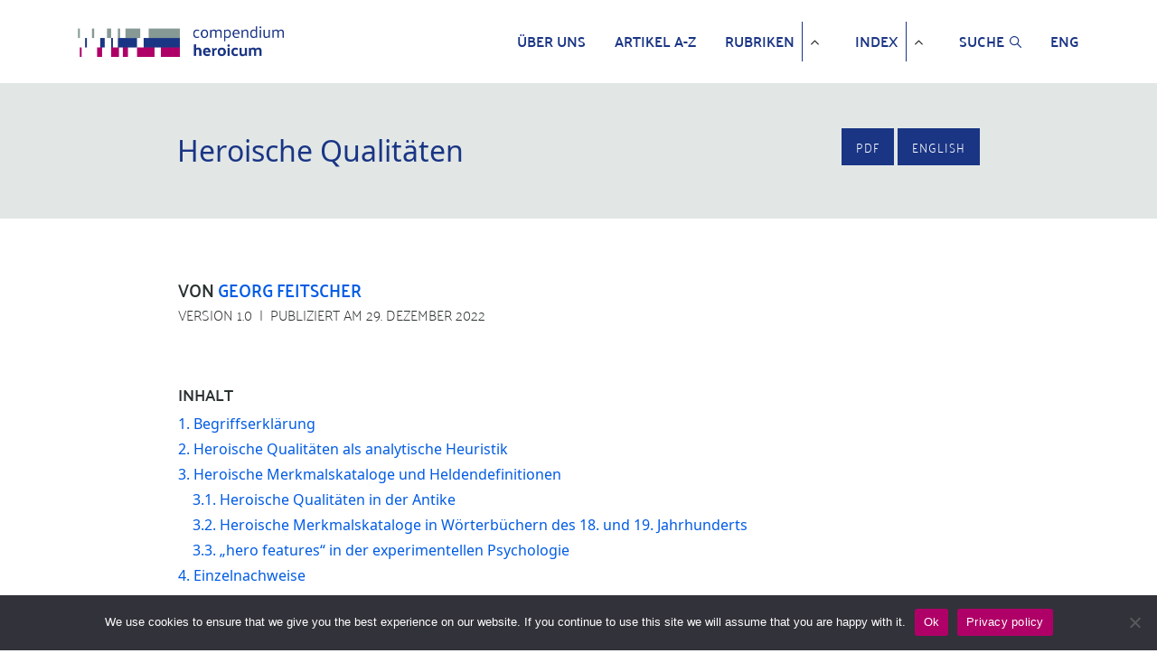

--- FILE ---
content_type: text/html; charset=UTF-8
request_url: https://www.compendium-heroicum.de/lemma/heroische-qualitaeten/
body_size: 110938
content:
<!DOCTYPE HTML>
<html lang="en">
<head>
    <meta charset="UTF-8">
    <meta http-equiv="X-UA-Compatible" content="IE=edge">
    <meta name="viewport"
          content="width=device-width, initial-scale=1, shrink-to-fit=no, maximum-scale=1.0, user-scalable=no">
    <meta http-equiv="x-ua-compatible" content="ie=edge">
    <meta charset="UTF-8">
    <link rel="apple-touch-icon" sizes="180x180"
          href="https://www.compendium-heroicum.de/wp-content/themes/oes-ch-theme/assets/images/apple-touch-icon.png">
    <link rel="icon" type="image/png" sizes="32x32"
          href="https://www.compendium-heroicum.de/wp-content/themes/oes-ch-theme/assets/images/favicon-32x32.png">
	

	
	<link rel="preconnect" href="https://fonts.googleapis.com">
	<link rel="preconnect" href="https://fonts.gstatic.com" crossorigin>
	<link href="https://fonts.googleapis.com/css2?family=Amiri:ital,wght@0,400;0,700;1,400;1,700&display=swap" rel="stylesheet">
	
	<!--
		<link rel="stylesheet"
          href="https://fonts.googleapis.com/css?family=Noto%20Naskh%20Arabic">
	-->
	
    <link rel="icon" type="image/png" sizes="16x16"
          href="https://www.compendium-heroicum.de/wp-content/themes/oes-ch-theme/assets/images/favicon.ico">
    <title>Heroische Qualitäten</title>
    <meta name='robots' content='max-image-preview:large' />
<script type="text/javascript">
/* <![CDATA[ */
window._wpemojiSettings = {"baseUrl":"https:\/\/s.w.org\/images\/core\/emoji\/14.0.0\/72x72\/","ext":".png","svgUrl":"https:\/\/s.w.org\/images\/core\/emoji\/14.0.0\/svg\/","svgExt":".svg","source":{"concatemoji":"https:\/\/www.compendium-heroicum.de\/wp-includes\/js\/wp-emoji-release.min.js?ver=6.4.5"}};
/*! This file is auto-generated */
!function(i,n){var o,s,e;function c(e){try{var t={supportTests:e,timestamp:(new Date).valueOf()};sessionStorage.setItem(o,JSON.stringify(t))}catch(e){}}function p(e,t,n){e.clearRect(0,0,e.canvas.width,e.canvas.height),e.fillText(t,0,0);var t=new Uint32Array(e.getImageData(0,0,e.canvas.width,e.canvas.height).data),r=(e.clearRect(0,0,e.canvas.width,e.canvas.height),e.fillText(n,0,0),new Uint32Array(e.getImageData(0,0,e.canvas.width,e.canvas.height).data));return t.every(function(e,t){return e===r[t]})}function u(e,t,n){switch(t){case"flag":return n(e,"\ud83c\udff3\ufe0f\u200d\u26a7\ufe0f","\ud83c\udff3\ufe0f\u200b\u26a7\ufe0f")?!1:!n(e,"\ud83c\uddfa\ud83c\uddf3","\ud83c\uddfa\u200b\ud83c\uddf3")&&!n(e,"\ud83c\udff4\udb40\udc67\udb40\udc62\udb40\udc65\udb40\udc6e\udb40\udc67\udb40\udc7f","\ud83c\udff4\u200b\udb40\udc67\u200b\udb40\udc62\u200b\udb40\udc65\u200b\udb40\udc6e\u200b\udb40\udc67\u200b\udb40\udc7f");case"emoji":return!n(e,"\ud83e\udef1\ud83c\udffb\u200d\ud83e\udef2\ud83c\udfff","\ud83e\udef1\ud83c\udffb\u200b\ud83e\udef2\ud83c\udfff")}return!1}function f(e,t,n){var r="undefined"!=typeof WorkerGlobalScope&&self instanceof WorkerGlobalScope?new OffscreenCanvas(300,150):i.createElement("canvas"),a=r.getContext("2d",{willReadFrequently:!0}),o=(a.textBaseline="top",a.font="600 32px Arial",{});return e.forEach(function(e){o[e]=t(a,e,n)}),o}function t(e){var t=i.createElement("script");t.src=e,t.defer=!0,i.head.appendChild(t)}"undefined"!=typeof Promise&&(o="wpEmojiSettingsSupports",s=["flag","emoji"],n.supports={everything:!0,everythingExceptFlag:!0},e=new Promise(function(e){i.addEventListener("DOMContentLoaded",e,{once:!0})}),new Promise(function(t){var n=function(){try{var e=JSON.parse(sessionStorage.getItem(o));if("object"==typeof e&&"number"==typeof e.timestamp&&(new Date).valueOf()<e.timestamp+604800&&"object"==typeof e.supportTests)return e.supportTests}catch(e){}return null}();if(!n){if("undefined"!=typeof Worker&&"undefined"!=typeof OffscreenCanvas&&"undefined"!=typeof URL&&URL.createObjectURL&&"undefined"!=typeof Blob)try{var e="postMessage("+f.toString()+"("+[JSON.stringify(s),u.toString(),p.toString()].join(",")+"));",r=new Blob([e],{type:"text/javascript"}),a=new Worker(URL.createObjectURL(r),{name:"wpTestEmojiSupports"});return void(a.onmessage=function(e){c(n=e.data),a.terminate(),t(n)})}catch(e){}c(n=f(s,u,p))}t(n)}).then(function(e){for(var t in e)n.supports[t]=e[t],n.supports.everything=n.supports.everything&&n.supports[t],"flag"!==t&&(n.supports.everythingExceptFlag=n.supports.everythingExceptFlag&&n.supports[t]);n.supports.everythingExceptFlag=n.supports.everythingExceptFlag&&!n.supports.flag,n.DOMReady=!1,n.readyCallback=function(){n.DOMReady=!0}}).then(function(){return e}).then(function(){var e;n.supports.everything||(n.readyCallback(),(e=n.source||{}).concatemoji?t(e.concatemoji):e.wpemoji&&e.twemoji&&(t(e.twemoji),t(e.wpemoji)))}))}((window,document),window._wpemojiSettings);
/* ]]> */
</script>
<style id='wp-emoji-styles-inline-css' type='text/css'>

	img.wp-smiley, img.emoji {
		display: inline !important;
		border: none !important;
		box-shadow: none !important;
		height: 1em !important;
		width: 1em !important;
		margin: 0 0.07em !important;
		vertical-align: -0.1em !important;
		background: none !important;
		padding: 0 !important;
	}
</style>
<link rel='stylesheet' id='wp-block-library-css' href='https://www.compendium-heroicum.de/wp-includes/css/dist/block-library/style.min.css?ver=6.4.5' type='text/css' media='all' />
<link rel='stylesheet' id='oes-tables-css' href='https://www.compendium-heroicum.de/wp-content/plugins/oes-core/includes/blocks/tables.css?ver=6.4.5' type='text/css' media='all' />
<link rel='stylesheet' id='oes-lists-css' href='https://www.compendium-heroicum.de/wp-content/plugins/oes-core/includes/blocks/lists.css?ver=6.4.5' type='text/css' media='all' />
<style id='oes-archive-loop-style-inline-css' type='text/css'>
.wp-block-oes-archive-loop .oes-archive-wrapper{padding-bottom:2rem}.wp-block-oes-archive-loop .oes-archive-table-wrapper table{padding:.5rem 1rem 1rem 14px}.wp-block-oes-archive-loop .oes-alphabet-initial{color:var(--wp--preset--color--secondary);font-size:1.2rem;margin-bottom:.5rem}.wp-block-oes-archive-loop .oes-additional-info{font-size:.9rem}.wp-block-oes-archive-loop .oes-additional-info:before{content:"(";padding-left:5px}.wp-block-oes-archive-loop .oes-additional-info:after{content:")"}

</style>
<style id='oes-author-byline-style-inline-css' type='text/css'>
.oes-author-byline{display:flex}.oes-author-byline .oes-author-byline-by{padding-right:.25rem}

</style>
<style id='oes-empty-result-style-inline-css' type='text/css'>
.oes-archive-container-no-entries{display:none}

</style>
<style id='oes-filter-style-inline-css' type='text/css'>
ul.oes-filter-list-container .wp-block-details.active,ul.oes-filter-list-container li.active a{color:var(--wp--preset--color--secondary)}ul.oes-filter-list-container .oes-archive-filter-item a{display:flex;justify-content:space-between;text-decoration:none;word-break:break-word}ul.oes-filter-list-container .oes-filter-item-count{margin-right:5px;padding:0 5px;word-break:keep-all}ul.oes-filter-list-container .inactive .oes-filter-item-count{display:none}ul.oes-filter-list-container .oes-filter-list{padding-bottom:1rem;padding-left:14px;padding-top:1rem}

</style>
<style id='oes-filter-active-style-inline-css' type='text/css'>
@charset "UTF-8";ul.oes-active-filter.is-style-oes-default li:after{content:"|";padding:0 5px}ul.oes-active-filter.is-style-oes-default li:last-child:after{content:"";padding:0}.oes-active-filter.is-style-oes-box a:after{content:"✕";padding:0 5px}

</style>
<style id='oes-filter-alphabet-style-inline-css' type='text/css'>
ul.oes-alphabet-list.oes-horizontal-list{margin-left:-10px;margin-right:-10px;overflow-wrap:break-word}ul.oes-alphabet-list.oes-horizontal-list li{padding:.25rem .5rem}ul.oes-alphabet-list.oes-horizontal-list li .active{background-color:var(--wp--preset--color--secondary)}ul.oes-alphabet-list.oes-horizontal-list li:first-child{padding-left:10px}

</style>
<style id='oes-index-style-inline-css' type='text/css'>
.wp-block-oes-archive-loop .oes-archive-wrapper{padding-bottom:2rem}.wp-block-oes-archive-loop .oes-archive-table-wrapper table{padding:.5rem 1rem 1rem 14px}.wp-block-oes-archive-loop .oes-alphabet-initial{color:var(--wp--preset--color--secondary);font-size:1.2rem;margin-bottom:.5rem}.wp-block-oes-archive-loop .oes-additional-info{font-size:.9rem}.wp-block-oes-archive-loop .oes-additional-info:before{content:"(";padding-left:5px}.wp-block-oes-archive-loop .oes-additional-info:after{content:")"}

</style>
<style id='oes-metadata-style-inline-css' type='text/css'>
.oes-metadata-table-container table{margin-bottom:1rem;margin-top:1rem}

</style>
<style id='oes-notes-style-inline-css' type='text/css'>
.oes-notes-list{list-style-type:none;margin:1em 0;padding-left:0}.oes-notes-list li{display:flex;margin-bottom:.3em}.oes-notes-list .oes-notes-list-number{word-wrap:normal;font-size:.8em;margin-right:1.5em;min-width:15px;word-break:normal}

</style>
<style id='oes-search-panel-style-inline-css' type='text/css'>
@charset "UTF-8";#oes-search-panel{left:0;opacity:95%;position:fixed;right:0;top:0;z-index:100}.oes-close{color:inherit;font-size:2rem;position:fixed;right:30px;top:30px}.oes-close:after{content:"×"}

</style>
<style id='oes-table-of-contents-style-inline-css' type='text/css'>
ul.oes-table-of-contents .oes-toc-header2{padding-left:0}ul.oes-table-of-contents .oes-toc-header3{padding-left:1em}ul.oes-table-of-contents .oes-toc-header4{padding-left:2em}ul.oes-table-of-contents .oes-toc-header5{padding-left:3em}ul.oes-table-of-contents .oes-toc-header6{padding-left:4em}

</style>
<style id='oes-translation-style-inline-css' type='text/css'>
.oes-translation-info span:before{content:"(";padding-left:5px}.oes-translation-info span:after{content:")"}

</style>
<style id='oes-version-info-style-inline-css' type='text/css'>
.oes-version-info ul.oes-horizontal-list li:after{content:"|";padding:0 5px}.oes-version-info ul.oes-horizontal-list li:first-child{border-left:0;padding-left:0}.oes-version-info ul.oes-horizontal-list li:last-child{border-right:0;padding-right:0}.oes-version-info ul.oes-horizontal-list li:last-child:after{display:none}

</style>
<style id='classic-theme-styles-inline-css' type='text/css'>
/*! This file is auto-generated */
.wp-block-button__link{color:#fff;background-color:#32373c;border-radius:9999px;box-shadow:none;text-decoration:none;padding:calc(.667em + 2px) calc(1.333em + 2px);font-size:1.125em}.wp-block-file__button{background:#32373c;color:#fff;text-decoration:none}
</style>
<style id='global-styles-inline-css' type='text/css'>
body{--wp--preset--color--black: #000000;--wp--preset--color--cyan-bluish-gray: #abb8c3;--wp--preset--color--white: #ffffff;--wp--preset--color--pale-pink: #f78da7;--wp--preset--color--vivid-red: #cf2e2e;--wp--preset--color--luminous-vivid-orange: #ff6900;--wp--preset--color--luminous-vivid-amber: #fcb900;--wp--preset--color--light-green-cyan: #7bdcb5;--wp--preset--color--vivid-green-cyan: #00d084;--wp--preset--color--pale-cyan-blue: #8ed1fc;--wp--preset--color--vivid-cyan-blue: #0693e3;--wp--preset--color--vivid-purple: #9b51e0;--wp--preset--gradient--vivid-cyan-blue-to-vivid-purple: linear-gradient(135deg,rgba(6,147,227,1) 0%,rgb(155,81,224) 100%);--wp--preset--gradient--light-green-cyan-to-vivid-green-cyan: linear-gradient(135deg,rgb(122,220,180) 0%,rgb(0,208,130) 100%);--wp--preset--gradient--luminous-vivid-amber-to-luminous-vivid-orange: linear-gradient(135deg,rgba(252,185,0,1) 0%,rgba(255,105,0,1) 100%);--wp--preset--gradient--luminous-vivid-orange-to-vivid-red: linear-gradient(135deg,rgba(255,105,0,1) 0%,rgb(207,46,46) 100%);--wp--preset--gradient--very-light-gray-to-cyan-bluish-gray: linear-gradient(135deg,rgb(238,238,238) 0%,rgb(169,184,195) 100%);--wp--preset--gradient--cool-to-warm-spectrum: linear-gradient(135deg,rgb(74,234,220) 0%,rgb(151,120,209) 20%,rgb(207,42,186) 40%,rgb(238,44,130) 60%,rgb(251,105,98) 80%,rgb(254,248,76) 100%);--wp--preset--gradient--blush-light-purple: linear-gradient(135deg,rgb(255,206,236) 0%,rgb(152,150,240) 100%);--wp--preset--gradient--blush-bordeaux: linear-gradient(135deg,rgb(254,205,165) 0%,rgb(254,45,45) 50%,rgb(107,0,62) 100%);--wp--preset--gradient--luminous-dusk: linear-gradient(135deg,rgb(255,203,112) 0%,rgb(199,81,192) 50%,rgb(65,88,208) 100%);--wp--preset--gradient--pale-ocean: linear-gradient(135deg,rgb(255,245,203) 0%,rgb(182,227,212) 50%,rgb(51,167,181) 100%);--wp--preset--gradient--electric-grass: linear-gradient(135deg,rgb(202,248,128) 0%,rgb(113,206,126) 100%);--wp--preset--gradient--midnight: linear-gradient(135deg,rgb(2,3,129) 0%,rgb(40,116,252) 100%);--wp--preset--font-size--small: 13px;--wp--preset--font-size--medium: 20px;--wp--preset--font-size--large: 36px;--wp--preset--font-size--x-large: 42px;--wp--preset--spacing--20: 0.44rem;--wp--preset--spacing--30: 0.67rem;--wp--preset--spacing--40: 1rem;--wp--preset--spacing--50: 1.5rem;--wp--preset--spacing--60: 2.25rem;--wp--preset--spacing--70: 3.38rem;--wp--preset--spacing--80: 5.06rem;--wp--preset--shadow--natural: 6px 6px 9px rgba(0, 0, 0, 0.2);--wp--preset--shadow--deep: 12px 12px 50px rgba(0, 0, 0, 0.4);--wp--preset--shadow--sharp: 6px 6px 0px rgba(0, 0, 0, 0.2);--wp--preset--shadow--outlined: 6px 6px 0px -3px rgba(255, 255, 255, 1), 6px 6px rgba(0, 0, 0, 1);--wp--preset--shadow--crisp: 6px 6px 0px rgba(0, 0, 0, 1);}:where(.is-layout-flex){gap: 0.5em;}:where(.is-layout-grid){gap: 0.5em;}body .is-layout-flow > .alignleft{float: left;margin-inline-start: 0;margin-inline-end: 2em;}body .is-layout-flow > .alignright{float: right;margin-inline-start: 2em;margin-inline-end: 0;}body .is-layout-flow > .aligncenter{margin-left: auto !important;margin-right: auto !important;}body .is-layout-constrained > .alignleft{float: left;margin-inline-start: 0;margin-inline-end: 2em;}body .is-layout-constrained > .alignright{float: right;margin-inline-start: 2em;margin-inline-end: 0;}body .is-layout-constrained > .aligncenter{margin-left: auto !important;margin-right: auto !important;}body .is-layout-constrained > :where(:not(.alignleft):not(.alignright):not(.alignfull)){max-width: var(--wp--style--global--content-size);margin-left: auto !important;margin-right: auto !important;}body .is-layout-constrained > .alignwide{max-width: var(--wp--style--global--wide-size);}body .is-layout-flex{display: flex;}body .is-layout-flex{flex-wrap: wrap;align-items: center;}body .is-layout-flex > *{margin: 0;}body .is-layout-grid{display: grid;}body .is-layout-grid > *{margin: 0;}:where(.wp-block-columns.is-layout-flex){gap: 2em;}:where(.wp-block-columns.is-layout-grid){gap: 2em;}:where(.wp-block-post-template.is-layout-flex){gap: 1.25em;}:where(.wp-block-post-template.is-layout-grid){gap: 1.25em;}.has-black-color{color: var(--wp--preset--color--black) !important;}.has-cyan-bluish-gray-color{color: var(--wp--preset--color--cyan-bluish-gray) !important;}.has-white-color{color: var(--wp--preset--color--white) !important;}.has-pale-pink-color{color: var(--wp--preset--color--pale-pink) !important;}.has-vivid-red-color{color: var(--wp--preset--color--vivid-red) !important;}.has-luminous-vivid-orange-color{color: var(--wp--preset--color--luminous-vivid-orange) !important;}.has-luminous-vivid-amber-color{color: var(--wp--preset--color--luminous-vivid-amber) !important;}.has-light-green-cyan-color{color: var(--wp--preset--color--light-green-cyan) !important;}.has-vivid-green-cyan-color{color: var(--wp--preset--color--vivid-green-cyan) !important;}.has-pale-cyan-blue-color{color: var(--wp--preset--color--pale-cyan-blue) !important;}.has-vivid-cyan-blue-color{color: var(--wp--preset--color--vivid-cyan-blue) !important;}.has-vivid-purple-color{color: var(--wp--preset--color--vivid-purple) !important;}.has-black-background-color{background-color: var(--wp--preset--color--black) !important;}.has-cyan-bluish-gray-background-color{background-color: var(--wp--preset--color--cyan-bluish-gray) !important;}.has-white-background-color{background-color: var(--wp--preset--color--white) !important;}.has-pale-pink-background-color{background-color: var(--wp--preset--color--pale-pink) !important;}.has-vivid-red-background-color{background-color: var(--wp--preset--color--vivid-red) !important;}.has-luminous-vivid-orange-background-color{background-color: var(--wp--preset--color--luminous-vivid-orange) !important;}.has-luminous-vivid-amber-background-color{background-color: var(--wp--preset--color--luminous-vivid-amber) !important;}.has-light-green-cyan-background-color{background-color: var(--wp--preset--color--light-green-cyan) !important;}.has-vivid-green-cyan-background-color{background-color: var(--wp--preset--color--vivid-green-cyan) !important;}.has-pale-cyan-blue-background-color{background-color: var(--wp--preset--color--pale-cyan-blue) !important;}.has-vivid-cyan-blue-background-color{background-color: var(--wp--preset--color--vivid-cyan-blue) !important;}.has-vivid-purple-background-color{background-color: var(--wp--preset--color--vivid-purple) !important;}.has-black-border-color{border-color: var(--wp--preset--color--black) !important;}.has-cyan-bluish-gray-border-color{border-color: var(--wp--preset--color--cyan-bluish-gray) !important;}.has-white-border-color{border-color: var(--wp--preset--color--white) !important;}.has-pale-pink-border-color{border-color: var(--wp--preset--color--pale-pink) !important;}.has-vivid-red-border-color{border-color: var(--wp--preset--color--vivid-red) !important;}.has-luminous-vivid-orange-border-color{border-color: var(--wp--preset--color--luminous-vivid-orange) !important;}.has-luminous-vivid-amber-border-color{border-color: var(--wp--preset--color--luminous-vivid-amber) !important;}.has-light-green-cyan-border-color{border-color: var(--wp--preset--color--light-green-cyan) !important;}.has-vivid-green-cyan-border-color{border-color: var(--wp--preset--color--vivid-green-cyan) !important;}.has-pale-cyan-blue-border-color{border-color: var(--wp--preset--color--pale-cyan-blue) !important;}.has-vivid-cyan-blue-border-color{border-color: var(--wp--preset--color--vivid-cyan-blue) !important;}.has-vivid-purple-border-color{border-color: var(--wp--preset--color--vivid-purple) !important;}.has-vivid-cyan-blue-to-vivid-purple-gradient-background{background: var(--wp--preset--gradient--vivid-cyan-blue-to-vivid-purple) !important;}.has-light-green-cyan-to-vivid-green-cyan-gradient-background{background: var(--wp--preset--gradient--light-green-cyan-to-vivid-green-cyan) !important;}.has-luminous-vivid-amber-to-luminous-vivid-orange-gradient-background{background: var(--wp--preset--gradient--luminous-vivid-amber-to-luminous-vivid-orange) !important;}.has-luminous-vivid-orange-to-vivid-red-gradient-background{background: var(--wp--preset--gradient--luminous-vivid-orange-to-vivid-red) !important;}.has-very-light-gray-to-cyan-bluish-gray-gradient-background{background: var(--wp--preset--gradient--very-light-gray-to-cyan-bluish-gray) !important;}.has-cool-to-warm-spectrum-gradient-background{background: var(--wp--preset--gradient--cool-to-warm-spectrum) !important;}.has-blush-light-purple-gradient-background{background: var(--wp--preset--gradient--blush-light-purple) !important;}.has-blush-bordeaux-gradient-background{background: var(--wp--preset--gradient--blush-bordeaux) !important;}.has-luminous-dusk-gradient-background{background: var(--wp--preset--gradient--luminous-dusk) !important;}.has-pale-ocean-gradient-background{background: var(--wp--preset--gradient--pale-ocean) !important;}.has-electric-grass-gradient-background{background: var(--wp--preset--gradient--electric-grass) !important;}.has-midnight-gradient-background{background: var(--wp--preset--gradient--midnight) !important;}.has-small-font-size{font-size: var(--wp--preset--font-size--small) !important;}.has-medium-font-size{font-size: var(--wp--preset--font-size--medium) !important;}.has-large-font-size{font-size: var(--wp--preset--font-size--large) !important;}.has-x-large-font-size{font-size: var(--wp--preset--font-size--x-large) !important;}
.wp-block-navigation a:where(:not(.wp-element-button)){color: inherit;}
:where(.wp-block-post-template.is-layout-flex){gap: 1.25em;}:where(.wp-block-post-template.is-layout-grid){gap: 1.25em;}
:where(.wp-block-columns.is-layout-flex){gap: 2em;}:where(.wp-block-columns.is-layout-grid){gap: 2em;}
.wp-block-pullquote{font-size: 1.5em;line-height: 1.6;}
</style>
<link rel='stylesheet' id='cookie-notice-front-css' href='https://www.compendium-heroicum.de/wp-content/plugins/cookie-notice/css/front.min.css?ver=2.4.16' type='text/css' media='all' />
<link rel='stylesheet' id='oes-theme-css' href='https://www.compendium-heroicum.de/wp-content/plugins/oes-core/assets/css/theme.css?ver=2.3.0' type='text/css' media='all' />
<link rel='stylesheet' id='oes-popup-css' href='https://www.compendium-heroicum.de/wp-content/plugins/oes-core/includes/popup/assets/popup.css?ver=2.3.0' type='text/css' media='all' />
<link rel='stylesheet' id='oes-note-css' href='https://www.compendium-heroicum.de/wp-content/plugins/oes-core/includes/popup/assets/note.css?ver=2.3.0' type='text/css' media='all' />
<link rel='stylesheet' id='oes-figures-css' href='https://www.compendium-heroicum.de/wp-content/plugins/oes-core/includes/theme/figures/figures.css?ver=2.3.0' type='text/css' media='all' />
<link rel='stylesheet' id='ch-admin-css' href='https://www.compendium-heroicum.de/wp-content/plugins/oes-ch/assets/css/admin.css?ver=2.3.0' type='text/css' media='all' />
<link rel='stylesheet' id='oes-api-css' href='https://www.compendium-heroicum.de/wp-content/plugins/oes-core/includes/api/assets/api-frontend.css?ver=6.4.5' type='text/css' media='all' />
<link rel='stylesheet' id='oes-gnd-css' href='https://www.compendium-heroicum.de/wp-content/plugins/oes-core/includes/api/gnd/gnd.css?ver=6.4.5' type='text/css' media='all' />
<link rel='stylesheet' id='oes-media-css' href='https://www.compendium-heroicum.de/wp-content/plugins/includes/../oes-media/assets//media.css?ver=6.4.5' type='text/css' media='all' />
<link rel='stylesheet' id='bootstrap-css' href='https://www.compendium-heroicum.de/wp-content/themes/oes/assets/css/bootstrap.min.css?ver=6.4.5' type='text/css' media='all' />
<link rel='stylesheet' id='oes-style-css' href='https://www.compendium-heroicum.de/wp-content/themes/oes/style.css?ver=6.4.5' type='text/css' media='all' />
<link rel='stylesheet' id='oes-print-css' href='https://www.compendium-heroicum.de/wp-content/themes/oes/assets/css/print.css?ver=6.4.5' type='text/css' media='all' />
<link rel='stylesheet' id='oes-responsive-css' href='https://www.compendium-heroicum.de/wp-content/themes/oes/assets/css/responsive.css?ver=6.4.5' type='text/css' media='all' />
<link rel='stylesheet' id='oes-ch-css' href='https://www.compendium-heroicum.de/wp-content/themes/oes-ch-theme/style.css?ver=6.4.5' type='text/css' media='all' />
<link rel='stylesheet' id='ch-scrolled-css' href='https://www.compendium-heroicum.de/wp-content/themes/oes-ch-theme/style.css/../assets/css/scrolled.css?ver=6.4.5' type='text/css' media='all' />
<link rel='stylesheet' id='font-awesome-css' href='https://www.compendium-heroicum.de/wp-content/themes/oes-ch-theme/style.css/../assets/css/font-awesome.css?ver=6.4.5' type='text/css' media='all' />
<link rel='stylesheet' id='ch-css' href='https://www.compendium-heroicum.de/wp-content/themes/oes-ch-theme/style.css/../assets/css/ch.css?ver=6.4.5' type='text/css' media='all' />
<link rel='stylesheet' id='ch-figures-css' href='https://www.compendium-heroicum.de/wp-content/themes/oes-ch-theme/style.css/../assets/css/ch-figures.css?ver=6.4.5' type='text/css' media='all' />
<link rel='stylesheet' id='ch-responsive-css' href='https://www.compendium-heroicum.de/wp-content/themes/oes-ch-theme/style.css/../assets/css/responsive.css?ver=6.4.5' type='text/css' media='all' />
<link rel='stylesheet' id='ch-print-css' href='https://www.compendium-heroicum.de/wp-content/themes/oes-ch-theme/style.css/../assets/css/print.css?ver=6.4.5' type='text/css' media='all' />
<script type="text/javascript" id="cookie-notice-front-js-before">
/* <![CDATA[ */
var cnArgs = {"ajaxUrl":"https:\/\/www.compendium-heroicum.de\/wp-admin\/admin-ajax.php","nonce":"7beb753942","hideEffect":"fade","position":"bottom","onScroll":false,"onScrollOffset":100,"onClick":false,"cookieName":"cookie_notice_accepted","cookieTime":31536000,"cookieTimeRejected":31536000,"globalCookie":false,"redirection":false,"cache":false,"revokeCookies":false,"revokeCookiesOpt":"automatic"};
/* ]]> */
</script>
<script type="text/javascript" src="https://www.compendium-heroicum.de/wp-content/plugins/cookie-notice/js/front.min.js?ver=2.4.16" id="cookie-notice-front-js"></script>
<script type="text/javascript" src="https://www.compendium-heroicum.de/wp-includes/js/jquery/jquery.min.js?ver=3.7.1" id="jquery-core-js"></script>
<script type="text/javascript" src="https://www.compendium-heroicum.de/wp-includes/js/jquery/jquery-migrate.min.js?ver=3.4.1" id="jquery-migrate-js"></script>
<link rel="https://api.w.org/" href="https://www.compendium-heroicum.de/wp-json/" /><link rel="alternate" type="application/json" href="https://www.compendium-heroicum.de/wp-json/wp/v2/ch_lemma/14292" /><link rel="EditURI" type="application/rsd+xml" title="RSD" href="https://www.compendium-heroicum.de/xmlrpc.php?rsd" />
<meta name="generator" content="WordPress 6.4.5" />
<link rel="canonical" href="https://www.compendium-heroicum.de/lemma/heroische-qualitaeten/" />
<link rel='shortlink' href='https://www.compendium-heroicum.de/?p=14292' />
<link rel="alternate" type="application/json+oembed" href="https://www.compendium-heroicum.de/wp-json/oembed/1.0/embed?url=https%3A%2F%2Fwww.compendium-heroicum.de%2Flemma%2Fheroische-qualitaeten%2F" />
<link rel="alternate" type="text/xml+oembed" href="https://www.compendium-heroicum.de/wp-json/oembed/1.0/embed?url=https%3A%2F%2Fwww.compendium-heroicum.de%2Flemma%2Fheroische-qualitaeten%2F&#038;format=xml" />
    <!-- Matomo -->
    <script type="text/javascript">
        var _paq = window._paq || [];
        _paq.push(["setDoNotTrack", true]);
        _paq.push(['disableCookies']);
        _paq.push(['enableHeartBeatTimer', 5]);
        _paq.push(['trackPageView']);
        _paq.push(['enableLinkTracking']);

        function embedTrackingCode() {
            var u = 'https://analytics.ub.uni-freiburg.de/';
            _paq.push(['setTrackerUrl', u + 'matomo.php']);
            _paq.push(['setSiteId', '43']);
            var d = document,
                g = d.createElement('script'),
                s = d.getElementsByTagName('script')[0]
            g.type = 'text/javascript';
            g.async = true;
            g.defer = true;
            g.src = u + 'matomo.js';
            s.parentNode.insertBefore(g, s);
        }

        setTimeout(function () {
            embedTrackingCode();
        }, 2)
    </script>
    <noscript><p><img src="https://analytics.ub.uni-freiburg.de/matomo.php?idsite=43&amp;rec=1" style="border:0;" alt="" /></p></noscript>
    <!-- End Matomo Code -->
            <link rel="icon" href="https://www.compendium-heroicum.de/wp-content/themes/oes/assets/images/favicon.ico" size="16x16">
        		<style type="text/css" id="wp-custom-css">
			/* fix teaser in list */
.ch-images-list-teaser {
	margin-left:-35px;
	font-size: .8em;
}



.list-of-figures > div {
	padding-left: 35px;
	margin: 1rem 0;
}

.ch-images-list-teaser {
	vertical-align:top;
	margin-right: .5rem;
}

.oes-notes-list .ch-images-list-teaser {
	margin-left: 0;
}



/* add padding in toc */
@media (min-width: 992px){
	
	ul.oes-table-of-contents .oes-toc-block-heading {
	display: inline-block;
}
	
ul.oes-table-of-contents .oes-toc-header2 .oes-toc-block-heading {
	padding-left: 1rem;
}

ul.oes-table-of-contents .oes-toc-header3 .oes-toc-block-heading {
	padding-left: 2rem;
}

ul.oes-table-of-contents .oes-toc-header4 .oes-toc-block-heading,
ul.oes-table-of-contents .oes-toc-header5 .oes-toc-block-heading{
	padding-left: 3rem;
}}


@media print {

	.oes-single-post .ch-lemma-sub-line + p {
	display:none;
}
	
}


/* Responsive reference table */
@media (max-width: 992px){
	
    .oes-single-post table.ch-list-table td:nth-of-type(4):before { content: "Autor:innen"; }

    .oes-body-language1 .oes-single-post table.ch-list-table td:nth-of-type(1):before { content: "Title"; }
    .oes-body-language1 .oes-single-post table.ch-list-table td:nth-of-type(3):before { content: "Date"; }
    .oes-body-language1 .oes-single-post table.ch-list-table td:nth-of-type(4):before { content: "Authors"; }
}		</style>
		</head>
<body id="main-loaded-content" class="ch_lemma-template-default single single-ch_lemma postid-14292 oes-body-language0 cookies-not-set">
<header class="fixed-top compendium-header d-print-none">
    <nav class="container navbar navbar-expand-lg navbar-light">
        <a href="https://www.compendium-heroicum.de" class="navbar-brand">
            <picture>
                <img src="https://www.compendium-heroicum.de/wp-content/themes/oes-ch-theme/assets/images/logo_small_ch.png" alt="Logo"
                     class="ch-home-img">
            </picture>
        </a>
        <button class="navbar-toggler" type="button" data-toggle="collapse" data-target="#oes-top-menus"
                aria-controls="oes-top-menus" aria-expanded="false" aria-label="Toggle navigation">
            <span class="navbar-toggler-icon"></span>
        </button>
        <div class="collapse navbar-collapse" id="oes-top-menus">
            <div id="oes-main-nav"><ul id="menu-ch-top-menu" class="oes-nav navbar-nav ml-auto mt-lg-0"><li id="menu-item-11358" class="menu-item menu-item-type-post_type menu-item-object-page menu-item-11358"><a href="https://www.compendium-heroicum.de/ueber-uns/">Über uns</a></li>
<li id="menu-item-11297" class="nav-item menu-item menu-item-type-custom menu-item-object-custom menu-item-11297"><a href="https://www.compendium-heroicum.de/lemma/">Artikel A-Z</a></li>
<li id="menu-item-11423" class="menu-item menu-item-type-post_type menu-item-object-page menu-item-has-children menu-item-11423"><a href="https://www.compendium-heroicum.de/rubriken/">Rubriken</a>
<ul class="sub-menu">
	<li id="menu-item-11306" class="menu-item menu-item-type-taxonomy menu-item-object-t_ch_rubrik menu-item-11306"><a href="https://www.compendium-heroicum.de/rubriken/heldentypen/">Heldentypen</a></li>
	<li id="menu-item-11307" class="menu-item menu-item-type-taxonomy menu-item-object-t_ch_rubrik menu-item-11307"><a href="https://www.compendium-heroicum.de/rubriken/kulturen-praktiken/">Kulturen &amp; Praktiken</a></li>
	<li id="menu-item-11309" class="menu-item menu-item-type-taxonomy menu-item-object-t_ch_rubrik menu-item-11309"><a href="https://www.compendium-heroicum.de/rubriken/medialitaet/">Medialität</a></li>
	<li id="menu-item-11310" class="menu-item menu-item-type-taxonomy menu-item-object-t_ch_rubrik menu-item-11310"><a href="https://www.compendium-heroicum.de/rubriken/objekte-attribute/">Objekte &amp; Attribute</a></li>
	<li id="menu-item-11308" class="menu-item menu-item-type-taxonomy menu-item-object-t_ch_rubrik menu-item-11308"><a href="https://www.compendium-heroicum.de/rubriken/theorie-des-heroischen/">Theorie des Heroischen</a></li>
</ul>
</li>
<li id="menu-item-11299" class="nav-item menu-item menu-item-type-custom menu-item-object-custom menu-item-has-children menu-item-11299"><a href="https://www.compendium-heroicum.de/index/">Index</a>
<ul class="sub-menu">
	<li id="menu-item-11335" class="menu-item menu-item-type-post_type_archive menu-item-object-ch_author menu-item-11335"><a href="https://www.compendium-heroicum.de/autorinnen/">Autor:innen</a></li>
	<li id="menu-item-11336" class="menu-item menu-item-type-custom menu-item-object-custom menu-item-11336"><a href="https://www.compendium-heroicum.de/personen/">Personen</a></li>
	<li id="menu-item-11337" class="menu-item menu-item-type-custom menu-item-object-custom menu-item-11337"><a href="https://www.compendium-heroicum.de/raeume/">Räume</a></li>
	<li id="menu-item-11338" class="menu-item menu-item-type-custom menu-item-object-custom menu-item-11338"><a href="https://www.compendium-heroicum.de/epochen/">Epochen</a></li>
</ul>
</li>
<li id="menu-item-14877" class="oes-menu-item-search menu-item menu-item-type-oes-item menu-item-object-oes-menu-item-search menu-item-14877"><a title="Open OES Search Panel" id="oes-search">Suche</a></li>
<li id="menu-item-14878" class="menu-item menu-item-type-oes-item menu-item-object-oes-menu-item-language-switch menu-item-14878"><a href="https://www.compendium-heroicum.de/lemma/heroic-qualities/?oes-language-switch=language1">Eng</a></li>
</ul>            </div>
        </div>
    </nav>
</header>
<div id="oes-header-padding"></div>
<div id="oes-search-panel" >
    <div class="oes-search-panel-background"></div>
    <div class="oes-search-panel-front">
        <div class="oes-search-panel-form container text-center">
            <h1>Suche            </h1>
            <div><form action="https://www.compendium-heroicum.de/" method="get" id="oes-search-form">    <label for="s"></label>
    <input type="text" name="s" id="s" value="" required>
    <button type="submit"></button>
</form></div>
        </div>
    </div>
</div>    <main class="oes-smooth-loading">    <div class="oes-subheader">
    <div class="oes-sub-subheader">
        <div class="oes-max-width-888 container">
            <h3>Heroische Qualitäten</h3>
            <span class="oes-post-buttons">                    <button type="button" class="btn">
                            <a href="https://www.compendium-heroicum.de/wp-content/uploads/2022/12/Compendium_heroicum_Heroische_Qualitaeten_1.0.pdf" download="Compendium_heroicum_Heroische_Qualitaeten_1.0.pdf">PDF</a>
                        </button>
                <button type="button" id="oes-language-switch-button" class="btn"><a href="https://www.compendium-heroicum.de/lemma/heroic-qualities/?oes-language-switch=language1">English</a></button></span>
        </div>
    </div>
    </div>        <div class="oes-background-white-slim">
            <div class="oes-single-post oes-max-width-888 container"><div class="ch-lemma-sub-line"><div class="ch-lemma-authors text-uppercase"><span id="author-by">von </span><a href="https://www.compendium-heroicum.de/autorinnen/georg-feitscher/">Georg Feitscher</a></div><div><ul class="oes-horizontal-list"><li class="text-uppercase">Version  1.0</li><li class="text-uppercase">publiziert am 29. Dezember 2022</li></ul></div></div><div class="oes-table-of-contents-wrapper"><h2 class="oes-content-table-header" id="oes-toc-header">Inhalt</h2><ul class="oes-table-of-contents oes-vertical-list"><li class="oes-toc-header1"><a href="#1nbspbegriffserklaerung" id="oes_toc_1nbspbegriffserklaerung" class="oes-toc-anchor oes-toc-block-heading">1.&nbsp;Begriffserklärung</a></li><li class="oes-toc-header1"><a href="#2_heroische_qualitaeten_als_analytische_heuristik" id="oes_toc_2_heroische_qualitaeten_als_analytische_heuristik" class="oes-toc-anchor oes-toc-block-heading">2. Heroische Qualitäten als analytische Heuristik</a></li><li class="oes-toc-header1"><a href="#3_heroische_merkmalskataloge_und_heldendefinitionen" id="oes_toc_3_heroische_merkmalskataloge_und_heldendefinitionen" class="oes-toc-anchor oes-toc-block-heading">3. Heroische Merkmalskataloge und Heldendefinitionen</a></li><li class="oes-toc-header2"><a href="#[base64]" id="[base64]" class="oes-toc-anchor oes-toc-block-heading">3.1. Heroische Qualitäten in der Antike</a></li><li class="oes-toc-header2"><a href="#32_heroische_merkmalskataloge_in_woerterbuechern_des_18_und_19_jahrhunderts" id="oes_toc_32_heroische_merkmalskataloge_in_woerterbuechern_des_18_und_19_jahrhunderts" class="oes-toc-anchor oes-toc-block-heading">3.2. Heroische Merkmalskataloge in Wörterbüchern des 18. und 19. Jahrhunderts</a></li><li class="oes-toc-header2"><a href="#33_hero_features_in_der_experimentellen_psychologie" id="oes_toc_33_hero_features_in_der_experimentellen_psychologie" class="oes-toc-anchor oes-toc-block-heading">3.3. „hero features“ in der experimentellen Psychologie</a></li><li class="oes-toc-header2"><a href="#4_einzelnachweise" id="oes_toc_4_einzelnachweise" class="oes-toc-anchor">4. Einzelnachweise</a></li><li class="oes-toc-header2"><a href="#5_ausgewaehlte_literatur" id="oes_toc_5_ausgewaehlte_literatur" class="oes-toc-anchor">5. Ausgewählte Literatur</a></li><li class="oes-toc-header2"><a href="#zitierweise" id="oes_toc_zitierweise" class="oes-toc-anchor">Zitierweise</a></li></ul></div><div class="lemma-content">
<h1 class="oes-content-table-header" id="1nbspbegriffserklaerung">1.&nbsp;Begriffserklärung</h1>



<p>Im Zuge von <a href="/lemma/heroisierung">⟶Heroisierungsprozessen</a> werden heroischen Figuren von der heroisierenden Gemeinschaft oft bestimmte Eigenschaften zugeschrieben, die die Figur vermeintlich oder tatsächlich als <a href="/lemma/held">⟶Helden</a> charakterisieren oder ihren Heldenstatus (mit-)begründen. Diese Eigenschaften sollen hier summarisch als „heroische Qualitäten“ bezeichnet werden. Sie umfassen u.&nbsp;a. <a href="/lemma/koerperlichkeit">⟶körperliche</a> (z.&nbsp;B. Stärke), moralische und charakterliche (z.&nbsp;B. Tugendhaftigkeit, Tapferkeit), habituelle (z.&nbsp;B. dominantes oder bescheidenes Auftreten), intellektuelle (z.&nbsp;B. Weisheit, Listigkeit), <a href="/lemma/affizierungsaesthetiken">⟶affizierende</a> und/oder ästhetische Merkmale (z.&nbsp;B. Schönheit, <a href="/lemma/glanz-eclat-0-9/">⟶Glanz</a>), manchmal auch bestimmte Fähigkeiten (z.&nbsp;B. magische Kräfte).</p>



<p>Die heroisierende Wirkung solcher qualitativen Zuschreibungen hängt nicht davon ab, ob sie die heroisierte Figur tatsächlich objektiv kennzeichnen, sondern ob das heroisierende Kollektiv ihnen Glauben schenkt und sie als wahre oder zumindest wahrhaftige Aussagen über einen Helden akzeptiert. Den Heroisierenden stehen dabei zwei argumentative Grundmuster zur Verfügung: Sie können einerseits den Heldenstatus einer Figur auf die Qualitäten zurückführen, die der Heroisierte angeblich besitzt. In diesem Fall <em>begründen</em> die zugeschriebenen Qualitäten die Heroisierung. („Sie/er ist tapfer und aufopfernd und ist deswegen ein Held.“) Die Heroisierenden können andererseits die Eigenschaften einer Figur aus ihrem Heldenstatus ableiten. In diesem Fall <em>markieren </em>die zugeschriebenen Qualitäten die Figur als Helden und plausibilisieren eine Heroisierung <em>ex post</em>. („Sie/er ist ein Held und ist deswegen tapfer und aufopfernd.“)</p>



<p>Oft werden heroische Qualitäten von der heroisierenden Gemeinschaft als essentielle, d.&nbsp;h. im Wesen des Helden angelegte Merkmale behauptet oder wahrgenommen. Diese Essentialisierung verleiht den heroischen Qualitäten Legitimität und lässt sie als universelle, inhärente Eigenschaften der ‚Heldenpersönlichkeit‘ erscheinen. In einigen historischen Kontexten tritt jedoch auch ein Bewusstsein für den konstruktiven und attributiven Charakter von Heldenqualitäten zutage, so z.&nbsp;B. in der Vorstellung, dass man durch das Erwerben und Ansammeln von vielen positiven Eigenschaften einen heroischen Status innerhalb seiner Gemeinschaft erlangen kann. Zudem können sich ausgehend von einem generalisierten Eigenschaftskatalog situationsbedingte Graduierungen oder Varianten heroischer Qualitätsbündel etablieren. Das erlaubt es Gemeinschaften, abhängig vom jeweiligen Kontext verschiedene Heldentypen zu unterscheiden, in denen bestimmte Eigenschaften stärker bzw. schwächer gewichtet oder überhaupt erst zur ‚heroischen Qualität‘ erhoben werden. Die jeweils zugesprochenen Qualitäten werden damit zu einem Indikator für die unterschiedlichen Erwartungen, die Gemeinschaften an verschiedene Arten heroischer Figuren richten. Ein Beispiel dafür ist das sich im Europa des 18. Jahrhunderts herausbildende Modell des <a href="/lemma/grand-homme">⟶<em>Grand homme</em></a>, der für sein geistiges Leistungsvermögen, sein politisches Talent und seine moralische Tugendhaftigkeit bewundert wurde, während zugleich der Kriegsheld mit seinen tradierten Qualitäten wie Kampfkraft und <a href="/lemma/adel-fnz/">⟶adeliger Abkunft</a> zwar nicht bedeutungslos wurde, aber doch eine merkliche Abwertung erfuhr (vgl. <a href="#32_heroische_merkmalskataloge_in_woerterbuechern_des_18_und_19_jahrhunderts">Abschnitt 3.2.</a>).</p>



<p>In solchen Veränderungs- und Umwertungsprozessen werden heroische Qualitäten – wie andere Phänomene des Heroischen auch – oft zum Gegenstand von Auseinandersetzungen sowohl zwischen verschiedenen Gruppen als auch innerhalb von Gemeinschaften. Umstritten sein kann dabei nicht allein die Frage, über welche Qualitäten ein Held verfügen muss, sondern auch die Bewertung der jeweiligen Qualitäten. Ein jüngeres Beispiel für eine solche Debatte bildet der von Dieter Thomä und Ulrich Bröckling geführte „Disput in Briefen“, der unter anderem um die Frage kreiste, ob Heldenfiguren, die sich durch Eigenschaften wie Risikobereitschaft, Vorbildlichkeit, Affizierungs- und Mobilisierungskraft auszeichnen, zu den Prinzipien und Zielen gegenwärtiger demokratischer Gesellschaften passen.<span class="oes-note oes-popup" data-fn="1" "><a href="javascript:void(0)"><sup id="popup1">1</sup></a></span><span class="oes_note_popup oes-popup__popup" data-fn="1"><span class="oes-ch-note-jump"><a href="#oes-note-list-1"></a></span>Vgl. Bröckling, Ulrich / Thomä, Dieter: „Warum Helden? Ein Disput in Briefen“. In: Neue Rundschau 132.1 (2021), 7-27.</span> Aber auch in älteren Quellen werden die Aushandlungsprozesse greifbar, in denen sich bestimmte Heldenvorstellung und -qualitätszuschreibungen erst herauskristallisieren (vgl. <a href="#32_heroische_merkmalskataloge_in_woerterbuechern_des_18_und_19_jahrhunderts">Abschnitt 3.2.</a>). Solche Beispiele verdeutlichen, dass heroische Qualitäten nicht als feststehende, kultur- und epochenübergreifende Größen begriffen werden sollten, sondern als variable Zuschreibungen, die sowohl synchronen Konkurrenzen als auch diachronen Veränderungen unterliegen.</p>



<h1 class="oes-content-table-header" id="2_heroische_qualitaeten_als_analytische_heuristik">2. Heroische Qualitäten als analytische Heuristik</h1>



<p>Eine zentrale These des SFB 948 ist, dass sich das epochen- und kulturübergreifende Phänomen des Heroischen nicht aus den Eigenschaften individueller Helden heraus erklären lässt, sondern über die Heroisierungsprozesse, die sich in einem Relationengefüge zwischen heroisierter Figur, heroisierender Gemeinschaft und weiteren Akteuren vollziehen.<span class="oes-note oes-popup" data-fn="2" "><a href="javascript:void(0)"><sup id="popup2">2</sup></a></span><span class="oes_note_popup oes-popup__popup" data-fn="2"><span class="oes-ch-note-jump"><a href="#oes-note-list-2"></a></span>Vgl. von den Hoff, Ralf et al.: „Helden – Heroisierungen – Heroismen. Transformationen und Konjunkturen von der Antike bis zur Moderne. Konzeptionelle Ausgangspunkte des Sonderforschungsbereichs 948“. In: helden. heroes. héros. E-Journal zu Kulturen des Heroischen 1.1 (2013), 7-14. DOI: <a href="http://doi.org/10.6094/helden.heroes.heros./2013/01/03">10.6094/helden.heroes.heros./2013/01/03</a>.</span> Die Figur des Helden mit ihren jeweiligen Qualitäten entsteht erst als Ergebnis dieser <a href="/lemma/konstitutionsprozesse-heroischer-figuren">⟶Konstitutionsprozesse</a>; beschreiben lässt sie sich mithilfe eines Sets von typologischen Merkmalen (z.&nbsp;B. Außerordentlichkeit, moralische Aufgeladenheit, Agonalität, <a href="/lemma/grenzueberschreitung/">⟶Transgressivität</a>, starke menschliche <a href="/lemma/handlungsmacht/">⟶Agency</a>).<span class="oes-note oes-popup" data-fn="3" "><a href="javascript:void(0)"><sup id="popup3">3</sup></a></span><span class="oes_note_popup oes-popup__popup" data-fn="3"><span class="oes-ch-note-jump"><a href="#oes-note-list-3"></a></span>Vgl. Schlechtriemen, Tobias: „Der ‚Held‘ als Effekt. <em>Boundary work</em> in Heroisierungsprozessen“. In: Berliner Debatte Initial 29.1 (2018), 106-119.</span></p>



<p>Gleichwohl lassen sich heroische Qualitäten für die Analyse des Heroischen produktiv machen, wenn man sie als Zuschreibungen an eine heroisierte Figur und damit als ein bedeutendes (wenn auch fakultatives) Element von Heroisierungsprozessen versteht. Anders als die vom SFB 948 vorgeschlagenen relationalen und typologischen Beschreibungsmodelle, die universale Eigenschaften von Heroisierungsprozessen und der in ihnen produzierten Heldenfiguren bestimmen wollen, lenken heroische Qualitäten unseren Blick auf das Akzidentelle<span class="oes-note oes-popup" data-fn="4" "><a href="javascript:void(0)"><sup id="popup4">4</sup></a></span><span class="oes_note_popup oes-popup__popup" data-fn="4"><span class="oes-ch-note-jump"><a href="#oes-note-list-4"></a></span>Heroische Qualitäten lassen sich als „akzidentelle Zuschreibungen“ auffassen, in denen die relationalen und typologischen Merkmale von Heldenfiguren eine je kulturspezifische Konkretion erfahren; vgl. dazu im Compendium heroicum s.v. <a href="/lemma/held/#1_definition__der_held_als_heroische_figur">Held, Abschn. 1</a>.</span> und den kontingenten Einzelfall. Damit eröffnen sie einen Zugang zur kultur- und gruppenspezifischen Konkretion des Heroischen und der Singularität von Heroisierungsprozessen. In der Attribution heroischer Qualitäten drückt sich aus, wie eine Gemeinschaft selbst ihre Heldinnen und Helden beschreibt und welche kollektiven Bedürfnisse sie auf diese Figuren projiziert. Heroische Qualitätszuschreibungen werden damit zu einem Schlüssel für das Verständnis der sozialen und kulturellen Bedingungen, in denen bestimmte Heldenkonzeptionen manifest werden können, und geben Einblick in die Werte, Ordnungsmodelle und Herausforderungen der heroisierenden Gemeinschaft.</p>



<p>Zugleich ermöglichen heroische Qualitäten eine komparative Perspektive auf die kulturelle und historische Variabilität und Pluralität von Heroisierungsprozessen: Was eine Gemeinschaft in einem bestimmten Kontext als Merkmal eines Helden benennt, muss unter anderen Umständen durchaus nicht als heroische Qualität gelten (vgl. <a href="#[base64]">Abschnitt 3.1.</a>); zudem gibt es Heroisierungen, in denen es gar nicht zu einer Zuschreibung konkreter heroischer Qualitäten kommt. Gerade aufgrund ihrer Vielfältigkeit können heroische Qualitätszuschreibungen zu analytisch interessanten Indikatoren für die unterschiedlichen Bedürfnisse und Gestimmtheiten verschiedener Gemeinschaften sowie für ihren Umgang mit Heldenfiguren werden.</p>



<h1 class="oes-content-table-header" id="3_heroische_merkmalskataloge_und_heldendefinitionen">3. Heroische Merkmalskataloge und Heldendefinitionen</h1>



<p>Heroische Qualitäten wurden und werden in der Populärkultur ebenso wie im akademischen Diskurs häufig herangezogen, um zu definieren, was ein Held ist. Sammlungen und Auflistungen heroischer Qualitäten finden sich in zahlreichen historischen Quellen, vermehrt seit der Frühen Neuzeit, aber auch in gegenwärtigen Auseinandersetzungen mit dem Heroischen. Der Bezug auf Heldenqualitäten dient dabei in der Regel gerade nicht dazu, die Heterogenität und Kontingenz von Heldenvorstellungen zu beleuchten, sondern um im Gegenteil das Phänomen des Heroischen mit quasi universalem Anspruch deskriptiv oder normativ zu fassen, also Merkmale zu bestimmen, an denen Helden erkennbar sein sollen bzw. denen sie entsprechen müssen. Auch die Unterscheidung verschiedener Heldentypen erfolgt häufig anhand bestimmter heroischer Qualitäten oder Kombinationen von Qualitäten, die für den jeweiligen Typus charakteristisch sein sollen.</p>



<p>Von derart ‚präskriptiven‘ Ansätzen unterscheidet sich die oben vorgeschlagene Perspektive, heroische Qualitäten als Heuristik für die kulturelle Pluralität und Variabilität von Heroisierungen zu begreifen. Das in vielen Gesellschaften evidente Bemühen, Kataloge heroischer Qualitäten aufzustellen, verstehen wir vielmehr als Beleg für ein epochen- und kulturübergreifendes Bedürfnis, das Phänomen des Heroischen definitorisch einzuhegen oder zumindest seine Vielfältigkeit durch Typologiebildung handhabbar zu machen.<span class="oes-note oes-popup" data-fn="5" "><a href="javascript:void(0)"><sup id="popup5">5</sup></a></span><span class="oes_note_popup oes-popup__popup" data-fn="5"><span class="oes-ch-note-jump"><a href="#oes-note-list-5"></a></span>Vgl. zum Bedürfnis nach Typologiebildung Bröckling, Ulrich: Postheroische Helden. Ein Zeitbild. Berlin 2020: Suhrkamp, 69-71.</span> Solchen historischen und gegenwärtigen Katalogen kommt gleichwohl selbst eine wichtige heuristische Funktion für die Erforschung von Heroisierungsprozessen zu, denn mit ihrer Hilfe lassen sich beispielsweise die Wertehorizonte der heroisierenden Gemeinschaften und sich verändernde Bewährungsfelder des Heroischen erschließen. Anhand qualitativer Bestimmungen des Helden bzw. <em>heros</em> in verschiedenen historischen Kontexten soll dieses analytische Potential im Folgenden exemplarisch illustriert werden.</p>



<h2 class="oes-content-table-header" id="[base64]">3.1. Heroische Qualitäten in der Antike<span class="oes-note oes-popup" data-fn="6" "><a href="javascript:void(0)"><sup id="popup6">6</sup></a></span><span class="oes_note_popup oes-popup__popup" data-fn="6"><span class="oes-ch-note-jump"><a href="#oes-note-list-6"></a></span>Der Abschnitt zu heroischen Qualitätszuschreibungen in der Antike basiert maßgeblich auf Hinweisen und Fallbeispielen, die Stefan Tilg und insbesondere Ralf von den Hoff zu verdanken sind und die ich lediglich zu einem Text redigiert habe.</span></h2>



<p>Ursprünglich wurde in der griechischen Antike der Begriff <em>heros</em> fast ausschließlich zur Bezeichnung konkreter Figuren des Mythos bzw. Epos oder der religiösen Welt (<a href="/lemma/sakralisierung/">⟶Sakralisierung</a>) benutzt. Eine der seltenen frühen Stellen, in denen ‚heroisch‘ im übertragenen Sinne als Attribut herausragender Personen erscheint, findet sich im 4. Jahrhundert v. Chr. bei Aristoteles (<em>Nikomachische Ethik</em> 7, 1145a–20). Am Beispiel des <a href="/lemma/homerische-helden/">⟶homerischen Helden</a> Hektor bestimmt Aristoteles die höchste Form der <em>areté</em> (Tugend, Vortrefflichkeit) als „übermenschliche, gewissermaßen heroische und göttliche Tugend“. Aristoteles begreift die besondere, „heroische“ Tugend als ein den Heroen innewohnendes Potential, das es ihnen ermögliche, alle anderen tugendhaften Menschen noch zu übertreffen und in die Nähe des Göttlichen zu rücken.</p>



<p>Summarische Auflistungen der Qualitäten von Heroen finden sich in der antiken Literatur kaum, während die Eigenschaften einzelner Heroen öfter beschrieben werden. Es gibt ausreichend Beispiele dafür, welche Vortrefflichkeit und außerordentliche Fähigkeit antiken Heroen in der Überwindung von Widrigkeiten zugeschrieben wurden, doch sind ihnen vielfach auch zweifelhafte Qualitäten eigen, wie Achilleus, Aeneas, Herakles oder Odysseus zeigen: „Achill, wie alle griechischen Helden, ist weder in einem ethischen Sinn ‚gut‘ noch in einem allgemeineren Sinn erfolgreich, sondern ist in einem wertfreien, ‚anthropologischen‘ Sinn über-‚groß‘.“<span class="oes-note oes-popup" data-fn="7" "><a href="javascript:void(0)"><sup id="popup7">7</sup></a></span><span class="oes_note_popup oes-popup__popup" data-fn="7"><span class="oes-ch-note-jump"><a href="#oes-note-list-7"></a></span>Hölscher, Tonio: Krieg und Kunst im antiken Griechenland und Rom Heldentum, Identität, Herrschaft, Ideologie. Berlin 2019: De Gruyter, 81.</span> Als Hauptqualität vieler antiker Heroen erscheint ihre Fähigkeit, über den Tod hinaus zu wirken und direkt in die Welt der Lebenden einzugreifen – und zwar unabhängig davon, welcher Art diese Wirkung ist und ob sie für die Lebenden positiv oder negativ erscheint. Herodot (Historien IX, 120, 2) berichtet im 5.&nbsp;Jahrhundert v.&nbsp;Chr. über Protesilaos, einen im trojanischen Krieg gefallenen Heros, dass dieser noch nach seinem Tod den Lebenden Zeichen gegeben habe, indem er gebratene Fische in der Pfanne in Bewegung versetzte. Obgleich Protesilaos tot und ein „trockener Leichnam“ (<em>tárichos</em>) sei, verfüge er noch über von den Göttern verliehene Macht (<em>dýnamis</em>).</p>



<p>Es gibt sogar Beispiele dafür, dass moralisch problematische Figuren, die aus moderner Perspektive u.&nbsp;U. sogar als „Antihelden“ angesehen werden könnten, als Heros bezeichnet wurden. So soll der Ringer Kleomedes aus Astypalaia im 5.&nbsp;Jahrhundert v.&nbsp;Chr. den Zorn seiner Mitbürger auf sich gezogen haben, indem er erst bei den Olympischen Spielen betrog, dann in rasender Wut eine Schule zum Einsturz brachte und so die darin befindlichen Schüler tötete. Vor seinen wütenden Verfolgern soll Kleomedes sich in eine Truhe geflüchtet haben und, als diese aufgebrochen wurde, plötzlich verschwunden gewesen sein. Das daraufhin befragte Orakel von Delphi erklärte das Wunder damit, dass Kleomedes ein <em>heros</em> sei und daher fortan mit Opfern geehrt werden müsse. Die charakteristischen Qualitäten dieser heroischen Figur, die sich aus den Quellen erschließen lassen, sind neben ihrer übernatürlichen Körperkraft und -größe also auch eine manische Gewalttätigkeit, eine Bereitschaft zum Regelbruch sowie die für Zeitgenossen erklärungsbedürftige Fähigkeit, zu verschwinden und damit „weder tot noch lebendig“ zu sein (Pausanias, <em>Beschreibung Griechenlands</em> 6, 9, 6–8; Plutarch, <em>Romulus</em> 27,3–28,5).</p>



<p>Explizite Definitionen von Heroen und konkrete Benennungen ihrer Qualitäten finden sich in mittelalterlichen Enzyklopädien, die auf antike Quellen zurückgreifen. In diesen Definitionen werden Heroen eine über den Tod hinausreichenden Wirkmacht, daneben auch Attribute wie Kraft, eine vornehme Abstammung und bisweilen Weisheit zugeschrieben.<span class="oes-note oes-popup" data-fn="8" "><a href="javascript:void(0)"><sup id="popup8">8</sup></a></span><span class="oes_note_popup oes-popup__popup" data-fn="8"><span class="oes-ch-note-jump"><a href="#oes-note-list-8"></a></span>Vgl. auch s.v. „heros“ im Thesaurus Linguae Latinae, der zwar ein modernes Lexikon ist, aber durch seine Gruppierungen des Wortmaterials eine gute Übersicht über die klassisch-lateinischen Kategorien und Epitheta des Heroischen gibt – Kornhardt: „hērōs“. In: Thesaurus Linguae Latinae Online, vol. 6, 3, 2661-2664. Berlin, New York: De Gruyter, 1938. Online unter: <a href="https://tll.degruyter.com/article/6_3_14_heros_v2007">https://tll.degruyter.com/article/6_3_14_heros_v2007</a> (Zugriff am 21.10.2022).</span> Im 7. Jahrhundert n. Chr. bezeichnet Isidor von Sevilla in seinen <em>Etymologiae </em>(8, 11, 98) Heroen als „luftige Männer“ (<em>viri aerii</em>, vielleicht im Sinne von ‚Verstorbene‘?), die aufgrund ihrer Weisheit (<em>sapientia</em>) und ihrer Kraft (<em>fortitudo</em>, ähnlich dem griech. <em>dýnamis</em>) „des Himmels würdig“ (<em>caelo digni</em>) seien – der christliche Einfluss tritt hier zutage. In der <em>Suda</em>, einem byzantinischen Lexikon des 10. Jahrhunderts, das aus älteren Zeugnissen kompiliert wurde, wird <em>héros</em> als „Halbgott“ (<em>hemítheos</em>), „machtvoll“ (<em>dynatós</em>) und „von gehobener Abkunft“ (<em>gennaíos</em>) definiert.<span class="oes-note oes-popup" data-fn="9" "><a href="javascript:void(0)"><sup id="popup9">9</sup></a></span><span class="oes_note_popup oes-popup__popup" data-fn="9"><span class="oes-ch-note-jump"><a href="#oes-note-list-9"></a></span>Suda On Line, Eta 556, Online unter: <a href="http://www.cs.uky.edu/~raphael/sol/sol-cgi-bin/search.cgi?login=guest&amp;enlogin=guest&amp;db=REAL&amp;field=adlerhw_gr&amp;searchstr=eta,556">http://www.cs.uky.edu/~raphael/sol/sol-cgi-bin/search.cgi?login=guest&amp;enlogin=guest&amp;db=REAL&amp;field=adlerhw_gr&amp;searchstr=eta,556</a> (Zugriff am 21.10.2022). </span> Der Plural <em>héroas</em> kann laut Suda allerdings ebenfalls die „Seelen der Verstorbenen“ bezeichnen – eine semantische Ausweitung, die der Begriff erst seit dem 4. Jahrhundert v. Chr. erfuhr.</p>



<p>An solchen qualitativen Bestimmungen wird deutlich, dass antike und neuzeitliche Vorstellungen des Heroischen keinesfalls deckungsgleich sind, ja in einigen Punkten weit auseinanderweisen.<span class="oes-note oes-popup" data-fn="10" "><a href="javascript:void(0)"><sup id="popup10">10</sup></a></span><span class="oes_note_popup oes-popup__popup" data-fn="10"><span class="oes-ch-note-jump"><a href="#oes-note-list-10"></a></span>Vgl. Himmelmann, Nikolaus: Der ausruhende Herakles. Paderborn 2009: Schöningh.</span> Antike Heroen erscheinen vor allem als mythische und außerordentliche Menschen, deren Größe, besondere Kräfte und Qualitäten in vieler Hinsicht dem Göttlichen näher sind als dem Menschlichen und deren Bewertung oft ambivalent bleibt. Eine Trennung zwischen Heroen als religiösen, mythischen und exemplarischen Figuren war nicht klar ausgeprägt. Der <em>heros</em> war damit, anders als viele moderne Heldenfiguren, nicht vor allem ein nachahmbares Vorbild, und einige seiner markantesten, transgressiven und übermenschlichen Fähigkeiten – etwa über den Tod hinaus in die Welt der Lebenden eingreifen zu können – sind neuzeitlichen Begriffen des Heroischen fremd. Dass einzelne, Helden seit der Frühen Neuzeit zugeschriebene Qualitäten bereits in der Antike bedeutsam waren und manche antiken Ideen wie z.&nbsp;B. das aristotelische Ideal der heroischen Tugend später wieder aufgegriffen wurden, ändert nichts an dieser fundamentalen Differenz.</p>



<h2 class="oes-content-table-header" id="32_heroische_merkmalskataloge_in_woerterbuechern_des_18_und_19_jahrhunderts">3.2. Heroische Merkmalskataloge in Wörterbüchern des 18. und 19. Jahrhunderts</h2>



<p>Noch im späten 17. Jahrhundert definieren lateinische Lexika den Heros häufig mithilfe von zwei Eigenschaften: seiner besonderen Tugendhaftigkeit („qui virtutibus supra communem sortem excellit“<span class="oes-note oes-popup" data-fn="11" "><a href="javascript:void(0)"><sup id="popup11">11</sup></a></span><span class="oes_note_popup oes-popup__popup" data-fn="11"><span class="oes-ch-note-jump"><a href="#oes-note-list-11"></a></span>„Heros“. In: Micraelius, Lexicon philosophicum terminorum philosophis usitatorum. Stettin 1661, 562. Online unter: <a href="http://diglib.hab.de/wdb.php?dir=drucke/201-29-quod&amp;end=867">http://diglib.hab.de/wdb.php?dir=drucke/201-29-quod&amp;end=867</a>&nbsp; (Zugriff am 2.12.2022).</span>), sowie seiner Heilig- oder Göttlichkeit („vir sanctus“<span class="oes-note oes-popup" data-fn="12" "><a href="javascript:void(0)"><sup id="popup12">12</sup></a></span><span class="oes_note_popup oes-popup__popup" data-fn="12"><span class="oes-ch-note-jump"><a href="#oes-note-list-12"></a></span>„Heros“. In: Hofmann, Johann Jacob: Lexicon Universale. Leiden 1698. Online unter: <a href="http://mateo.uni-mannheim.de/camenaref/hofmann/hof2/s0502b.html">http://mateo.uni-mannheim.de/camenaref/hofmann/hof2/s0502b.html</a>&nbsp; (Zugriff am 2.12.2022).</span>). Diese Definitionen rekurrieren auf die in der Frühen Neuzeit in Europa einflussreiche, auf Aristoteles zurückgehende Vorstellung einer <em>virtus heroica</em>, also eines besonderen „heroischen“ Tugendgrades, der alle anderen Tugenden noch überragt und seinen Träger vergöttlicht (vgl. oben sowie die Artikel zur Heroischen Tugend im <a href="/lemma/heroische-tugend-kath/">⟶Katholizismus</a>, <a href="/lemma/heroische-tugend-prot/">⟶Protestantismus</a> und als <a href="/lemma/heroische-tugend-herrschertugend/">⟶Herrschertugend</a>).</p>



<p>Im 18. Jahrhundert tritt die <em>virtus heroica</em> als zentrale Qualität des Helden in den Hintergrund. Zedlers <em>Universal-Lexicon</em> (1735) definiert den Helden nicht mehr als tugendhaft, sondern anhand seiner Taten sowie seiner natürlichen Schönheit, Stärke und Tapferkeit: „Held ist einer, der von der Natur mit einer ansehnlichen Gestalt und ausnehmender Leibes-Stärcke begabet, durch tapffere Thaten Ruhm erlanget, und sich über den gemeinen Stand derer Menschen erhoben.“<span class="oes-note oes-popup" data-fn="13" "><a href="javascript:void(0)"><sup id="popup13">13</sup></a></span><span class="oes_note_popup oes-popup__popup" data-fn="13"><span class="oes-ch-note-jump"><a href="#oes-note-list-13"></a></span>„Held“. In: Zedlers Universal-Lexicon. Band 12. Leipzig 1735, Sp. 1214-1215. Online unter: <a href="https://www.zedler-lexikon.de/index.html?c=blaettern&amp;id=121403&amp;bandnummer=12&amp;seitenzahl=0630&amp;supplement=0&amp;dateiformat=1%27">https://www.zedler-lexikon.de/index.html?c=blaettern&amp;id=121403&amp;bandnummer=12&amp;seitenzahl=0630&amp;supplement=0&amp;dateiformat=1%27</a> (Zugriff am 2.12.2022).</span> In seinem <em>Grammatisch-kritischen Wörterbuch der Hochdeutschen Mundart</em>&nbsp;(2. Auflage, 1793–1801) historisiert und graduiert Johann Christoph Adelung diese heroischen Qualitätszuschreibungen jedoch wieder: Zwar sei das Verständnis des Helden als tapfere und „mit vorzüglicher Leibesstärke begabte Person […] ehedem sehr gebräuchlich gewesen“. Doch würden nun vor allem solche Personen Helden genannt, die sich durch eine „vorzügliche[] Herzhaftigkeit“, d.&nbsp;h. Mut und Entschlossenheit, auszeichneten – und zwar „besonders, wenn sie einen pflichtmäßigen und für viele vorteilhaften Gebrauch davon machten“, ihre Entschlossenheit also in den Dienst der Allgemeinheit stellten.<span class="oes-note oes-popup" data-fn="14" "><a href="javascript:void(0)"><sup id="popup14">14</sup></a></span><span class="oes_note_popup oes-popup__popup" data-fn="14"><span class="oes-ch-note-jump"><a href="#oes-note-list-14"></a></span>„Held“. In: Adelung, Johann Christoph: Grammatisch-kritisches Wörterbuch der Hochdeutschen Mundart mit beständiger Vergleichung der übrigen Mundarten, besonders aber der oberdeutschen. Zweyte, vermehrte und verbesserte Ausgabe. Band 2. Wien 1811, Sp. 1094-1095, 1094. Online unter: <a href="https://lexika.digitale-sammlungen.de/adelung/gehezuseite/bsb00009132?page=1094">https://lexika.digitale-sammlungen.de/adelung/gehezuseite/bsb00009132?page=1094</a> (Zugriff am 2.12.2022).</span> Adelungs Unterscheidung von älteren und jüngeren Heldenvorstellungen deutet darauf hin, dass die Geschichte der heroischen Qualitätszuschreibungen durchaus nicht durchgängig als eine Geschichte der naiven Essentialisierung geschrieben werden kann, dass vielmehr ein Bewusstsein für die Wandelbarkeit und den Konstruktionscharakter heroischer Figuren stellenweise auch in vormodernen Kontexten aufscheint.</p>



<p>Der Artikel „héros“ im 1765 erschienenen achten Band von Diderots und d’Alemberts <em>Encyclopédie ou Dictionnaire raisonné des sciences, des arts et des métiers </em>bietet ein herausragendes Dokument der Ausdifferenzierung verschiedener Heldentypen, die umfänglich durch je spezifische Qualitäten charakterisiert werden.<span class="oes-note oes-popup" data-fn="15" "><a href="javascript:void(0)"><sup id="popup15">15</sup></a></span><span class="oes_note_popup oes-popup__popup" data-fn="15"><span class="oes-ch-note-jump"><a href="#oes-note-list-15"></a></span>Jaucourt, Louis de: „HÉROS, s.m. (Gramm.)“. In: Diderot, Denis / d’Alembert, Jean-Baptiste le Rond (Hg.): Encyclopédie, ou Dictionnaire raisonné des Sciences, des Arts et des Métiers, par une Société de Gens de Lettres. Band VIII. Neuchâtel 1765: Samuel Faulche, 182. Online unter: <a href="http://enccre.academie-sciences.fr/encyclopedie/article/v8-749-0/">http://enccre.academie-sciences.fr/encyclopedie/article/v8-749-0/</a> (Zugriff am 2.12.2022).</span> Der Autor des Artikels, Chevalier Louis de Jaucourt, beschreibt zunächst den (Kriegs-)Helden, der sich durch herausragende militärische Talente und Tugenden wie Tapferkeit, Mut, Verwegenheit, Kenntnis der Kriegskunst und militärisches Genie auszeichne: („[Les] guerriers, qui portent au plus haut degré les talens &amp; les vertus militaires. […] la bravoure, le courage, souvent la témérité, la connoissance de l’art de la guerre, &amp; le génie militaire, caractérisent davantage le héros“). Diese Qualitäten des Kriegshelden seien allerdings – so schränkt der Autor mit aufklärerisch-kritischem Impetus ein – „in den Augen der Weisheit oft nur glückliche Verbrechen, die sich die Bezeichnung als Tugend zu Unrecht angeeignet haben“. („[…] vertus qui souvent aux yeux de la sagesse, ne sont que des crimes heureux qui ont usurpé le nom de vertus.“). Als positives Gegenmodell zum Kriegshelden entwirft Jaucourt den <em>Grand homme</em> – einen zivilen Helden, der sich durch sein intellektuelles Genie und seine moralische Tugendhaftigkeit auszeichne; der sich aus schönen und edlen Motiven heraus für das öffentliche Wohl, den Ruhm seines Fürsten, den Wohlstand des Staates und das Glück der Völker einsetze; und der dabei Menschlichkeit, Sanftmut und Patriotismus demonstriere. („Le grand homme […] joint aux talens &amp; au génie la plûpart des vertus morales ; il n’a dans sa conduite que de beaux &amp; de nobles motifs ; il n’écoute que le bien public, la gloire de son prince, la prospérité de l’état, &amp; le bonheur des peuples. […] Enfin, l’humanité, la douceur, le patriotisme réunis aux talens, sont les vertus d’un grand-homme.“) Jaucourt betont allerdings, dass die ursprüngliche Bedeutung des Helden gerade in der Verbindung von kriegerischen, moralischen und politischen Tugenden bestanden habe; sowie in der Fähigkeit, Rückschläge mit Beständigkeit zu ertragen und Gefahren mit Entschlossenheit zu begegnen. („[L]e terme de héros, dans son origine, étoit consacré à celui qui réunissoit les vertus guerrieres aux vertus morales &amp; politiques ; qui soutenoit les revers avec constance, &amp; qui affrontoit les périls avec fermeté.“) Dies sei bei manchen antiken Heroen wie Herkules, Theseus und Jason noch der Fall gewesen. In Ihnen sieht der Autor das Vorbild für einen „vollkommenen Helden“, der die Aspekte des Kriegshelden und des <em>Grand homme</em> in sich vereine und sich mit aufrichtiger Liebe für das öffentliche Glück einsetze. („[M]ais le parfait héros, est celui qui joint à toute la capacité, &amp; à toute la valeur d’un grand capitaine, un amour &amp; un desir sincere de la félicité publique.“)</p>



<p>Die für das 18. Jahrhundert in Deutschland und Frankreich so typische Gegenüberstellung des Kriegshelden, der zunehmend als antiquiert empfunden wird, und einer neuen Konzeption des Helden als Genie oder <em>Grand homme</em>, der mit seinen intellektuellen Werken oder seinem politischen Wirken zum Treiber historischer, sozialer und kultureller Transformation wird, klingt noch 1877 im Deutschen Wörterbuch der Brüder Grimm nach. Der „Held“ wird auch dort als „der durch tapferkeit und kampfgewandtheit hervorragende krieger“ sowie als „mann edler abkunft“ definiert. Diese Verschränkung von Kriegsheldentum mit Qualitäten wie Männlichkeit und adeliger Abstammung scheint andere Formen des Heroischen – insbesondere bürgerliches und weibliches Heldentum – zunächst auszuschließen. Doch durch den Hinweis, dass der kriegerische Heldentypus vor allem in den „sagen der vorzeit“ zu verorten sei, markiert das Deutsche Wörterbuch diese Vorstellung zugleich als anachronistisch. Vor der Folie des Kriegshelden bestimmt der Grimm anschließend zwei weitere Heldentypen, nämlich zum einen den „held im geistlichen sinne“, womit Christus, aber auch die Engel, Gott selbst und die <a href="/lemma/maertyrer-chr-fnz/">⟶Märtyrer</a> gemeint sein können. Zum anderen konstatiert der Grimm eine „übertragene“ Bezeichnung von Helden, die implizit auf das Genie und den <em>Grand homme </em>Bezug zu nehmen scheint und das Heroische nicht nur für bürgerliche Protagonisten, sondern auch für das <a href="/lemma/alltagshelden">⟶Alltagsheldentum</a> öffnet: „held überträgt sich auf einen, der in irgend einem gebiete etwas ausgezeichnetes, hervorragendes leistet. so im guten und nützlichen“.<span class="oes-note oes-popup" data-fn="16" "><a href="javascript:void(0)"><sup id="popup16">16</sup></a></span><span class="oes_note_popup oes-popup__popup" data-fn="16"><span class="oes-ch-note-jump"><a href="#oes-note-list-16"></a></span>„HELD, m.“. In: Deutsches Wörterbuch von Jacob Grimm und Wilhelm Grimm, digitalisierte Fassung im Wörterbuchnetz des Trier Center for Digital Humanities, Version 01/21. Online unter: <a href="https://www.woerterbuchnetz.de/DWB?lemid=H05741">https://www.woerterbuchnetz.de/DWB?lemid=H05741</a> (Zugriff am 2.12.2022). Das Deutsche Wörterbuch definiert anschließend noch zwei weitere Bedeutungsvarianten des Helden, nämlich als Protagonist einer (literarischen) Erzählung sowie „in der ältern sprache verallgemeinert zu dem begriff mann überhaupt“. (Ebd.)</span></p>



<p>Diese wenigen Schlaglichter auf Wörterbuchdefinitionen des Helden geben sicher kein umfassendes Bild von Konzeptionen des Heroischen im 18. und 19. Jahrhundert. Dennoch ist zu beobachten, dass in den zitierten Definitionen ein ausgeprägtes Bewusstsein für die Pluralität ebenso wie für die Historizität von Heldenkonzeptionen und -qualitäten zutage tritt. Zugleich deutet sich ein verändertes Verständnis des Helden an, das sich nicht mehr primär auf Qualitäten wie ‚heroische Tugendhaftigkeit‘, kriegerisches Talent und adelige Abstammung stützt. Die zum Teil normative Abwertung des Kriegshelden, der sich durch körperliche Stärke und Tapferkeit auszeichnet, bei gleichzeitiger Aufwertung des <em>Grand homme</em>, der sich mit politischen und intellektuellen Leistungen für die Gemeinschaft einsetzt, mag als Symptom eines erstarkenden bürgerlichen Bewusstseins oder einer aufklärerischen Privilegierung der Ratio über den Körper zu verstehen sein. Zugleich wird in einigen Definitionen die Tugendhaftigkeit des Helden unter anderen Vorzeichen wiederbelebt: Sie bemisst sich nun an seiner moralischen Disposition, an seinem <a href="/lemma/durchhalten/">⟶Durchhaltevermögen</a> und an der Nützlichkeit seiner Leistungen für die Gemeinschaft.</p>



<h2 class="oes-content-table-header" id="33_hero_features_in_der_experimentellen_psychologie">3.3. „hero features“ in der experimentellen Psychologie</h2>



<p>Einen ganz neuen methodischen Zugriff auf Helden und die ihnen zugeschriebenen Qualitäten ermöglichen im 21. Jahrhundert empirische Studien auf dem Feld der Psychologie und Prototypensemantik. Diese versuchen mithilfe aufwendiger Befragungen die kognitiven Repräsentationen von Helden in einem mehr oder weniger repräsentativen Bevölkerungsausschnitt zu bestimmen. So ermittelten z.&nbsp;B. Kinsella et al. (2015a, 2015b, 2017) in einer Reihe aufeinander aufbauender Studien an mehreren hundert Personen in Limerick sogenannte „central hero features“, die von den Befragten mit Heldenfiguren in Verbindung gebracht wurden: </p>



<p class="lemma-quote"><em>brave</em>, <em>moral integrity</em>, <em>conviction</em>, <em>courageous</em>, <em>self-sacrifice</em>, <em>protecting</em>, <em>honest</em>, <em>selfless</em>, <em>determined</em>, <em>saves others</em>, <em>inspiring</em>, <em>helpful</em>.</p>



<p>Daneben identifizierten die Autor:innen weitere „peripheral features of heroes“, die sie ebenfalls als relevant aber weniger aussagekräftig einstuften: </p>



<p class="lemma-quote"><em>proactive</em>, <em>humble</em>, <em>strong</em>, <em>risk-taker</em>, <em>fearless</em>, <em>caring</em>, <em>powerful</em>, <em>compassionate</em>,<em> leadership skills</em>, <em>exceptional</em>, <em>intelligent</em>, <em>talented</em>, <em>personable.</em><span class="oes-note oes-popup" data-fn="17" "><a href="javascript:void(0)"><sup id="popup17">17</sup></a></span><span class="oes_note_popup oes-popup__popup" data-fn="17"><span class="oes-ch-note-jump"><a href="#oes-note-list-17"></a></span>Kinsella, Elaine et al. 2017: „Attributes and Applications of Heroes. A Brief History of Lay and Academic Perspectives“. In: Allison, Scott / Goethals, George R. / Kramer, Roderick M.: Handbook of Heroism and Heroic Leadership. New York 2017: Routledge, 19-35, 22. Die Autor:innen bemerken zu den von ihnen ermittelten Heldenqualitäten: „Interestingly, the list of central and peripheral features represents characteristics that [are] stereotypically masculine (brave, protecting, strong, fearless) and female (helpful, selfless, caring, compassionate) which perhaps challenges a view that heroes are conceptualized in exclusively masculine terms.“ (Ebd.); vgl. auch Kinsella, Elaine et al. 2015a: „Zeroing in on Heroes: A Prototype Analysis of Hero Features“. In: Journal of Personality and Social Psychology, 108, 114-127. DOI: <a href="http://doi.org/10.1037/a0038463">10.1037/a0038463</a>; Kinsella, Elaine et al. 2015b: „Lay Perspectives on the Social and Psychological Functions of Heroes“. In: Frontiers in Psychology, 6, 130. DOI: <a href="http://doi.org/10.3389/fpsyg.2015.00130">10.3389/fpsyg.2015.00130</a>.</span></p>



<p>Einen ähnlichen Merkmalskatalog des Heroischen, der sich mit demjenigen von Kinsella et al. teilweise überschneidet, hatten bereits Allison/Goethals (2011) durch die Befragung von 125 Studierenden in den USA ermittelt. Sie kommen zu einer Liste der „Great Eight traits of heroes“, zu denen sie jeweils weitere Eigenschaften clustern:</p>



<p class="lemma-quote"><em>Smart: intelligent, smart, wise<br>Strong: strong, leader, dominating, courageous, gallant<br>Selfless: moral, honest, selfless, humble, altruistic<br>Caring: compassionate, empathetic, caring, kind<br>Charismatic: eloquent, charismatic, dedicated, passionate<br>Resilient: determined, persevering, resilient, accomplished<br>Reliable: loyal, true, reliable<br>Inspiring: admirable, amazing, great, inspirational</em><span class="oes-note oes-popup" data-fn="18" "><a href="javascript:void(0)"><sup id="popup18">18</sup></a></span><span class="oes_note_popup oes-popup__popup" data-fn="18"><span class="oes-ch-note-jump"><a href="#oes-note-list-18"></a></span>Allison, Scott / Goethals, George R.: Heroes: What They Do and Why We Need Them. New York 2011: Oxford UP, 61-62.</span></p>



<p>In diesen experimentell ermittelten, prototypischen Eigenschaftskatalogen finden sich beinahe ausschließlich positive charakterliche Qualitäten wieder, die den Helden vor allem als eine Person ausweisen, die sich auf vorbildliche und nachahmenswerte Weise für ihre Gemeinschaft einsetzt. Diese Charakterisierung deckt sich mit der in weiten Teilen der amerikanischen „Heroism Science“ vertretenen Meinung, dass sich Helden vor allem anhand ihres „prosocial behavior“ und ihrer Bereitschaft zum „risk-taking“ oder gar zum „self-sacrifice“ identifizieren lassen.<span class="oes-note oes-popup" data-fn="19" "><a href="javascript:void(0)"><sup id="popup19">19</sup></a></span><span class="oes_note_popup oes-popup__popup" data-fn="19"><span class="oes-ch-note-jump"><a href="#oes-note-list-19"></a></span>Vgl. z.&nbsp;B. Franco, Zeno / Blau, Kathy / Zimbardo, Philip: Heroism: A Conceptual Analysis and Differentiation Between Heroic Action and Altruism. In: Review of General Psychology 15.2 (2011), 99-113, 100. DOI: <a href="http://doi.org/10.1037/a0022672">10.1037/a0022672</a>; Best, Joel: Everyone’s a Winner. Life in Our Congratulatory Culture. Berkeley / Los Angeles / London 2011: University of California Press, 93-94.</span></p>



<p>Kaum klingen in den empirisch ermittelten Katalogen dagegen Aspekte des Triumphalen, des Transgressiven und des Gewalttätigen an, die Helden in einem ambivalenteren Licht erscheinen lassen würden. Vor allem aber bleibt die Aussagekraft der Studien aufgrund ihrer methodischen Anlage und der Auswahl der Befragten auf einen engen sozialen, kulturellen und geografischen Kontext beschränkt und die Autor:innen versuchen nicht, zwischen kulturell kontingenten und generalisierbaren Heldenqualitäten zu unterscheiden. Es ist davon auszugehen, dass die Befragungen, wären sie in anderen kulturellen oder historischen Kontexten durchgeführt worden, andere „hero features“ zutage gefördert hätten.</p>



<p>Bemerkenswert an den Studien von Kinsella et al. und Allison/Goethals sind daher weniger die Ergebnisse als die Prämissen, auf denen die Studien beruhen. Denn der von den Forschenden gewählte Ansatz reduziert das komplexe Phänomen des Heroischen auf die individuellen Eigenschaften von Heldenfiguren. Den befragten Studienteilnehmer:innen wiederum fiel es offenbar nicht schwer, dieser Bitte zu entsprechen und einen ganzen Katalog von Eigenschaften zu produzieren, die sie als charakteristisch für Helden ansahen. Sowohl die Forscher:innen als auch befragten Laien machen also das Heroische an der heroisierten Figur selbst, an ihren psychischen Dispositionen und charakterlichen Eigenschaften fest.</p>
</div><div class="ch-replace-for-h1"><h2 class="oes-content-table-header" id="4_einzelnachweise">4. Einzelnachweise</h2><ul class="oes-notes-list"><li id="oes-note-list-1"><span class="oes-notes-list-number"><a href="#popup1">1</a></span><div class="note1">Vgl. Bröckling, Ulrich / Thomä, Dieter: „Warum Helden? Ein Disput in Briefen“. In: Neue Rundschau 132.1 (2021), 7-27.</div></li><li id="oes-note-list-2"><span class="oes-notes-list-number"><a href="#popup2">2</a></span><div class="note2">Vgl. von den Hoff, Ralf et al.: „Helden – Heroisierungen – Heroismen. Transformationen und Konjunkturen von der Antike bis zur Moderne. Konzeptionelle Ausgangspunkte des Sonderforschungsbereichs 948“. In: helden. heroes. héros. E-Journal zu Kulturen des Heroischen 1.1 (2013), 7-14. DOI: <a href="http://doi.org/10.6094/helden.heroes.heros./2013/01/03">10.6094/helden.heroes.heros./2013/01/03</a>.</div></li><li id="oes-note-list-3"><span class="oes-notes-list-number"><a href="#popup3">3</a></span><div class="note3">Vgl. Schlechtriemen, Tobias: „Der ‚Held‘ als Effekt. <em>Boundary work</em> in Heroisierungsprozessen“. In: Berliner Debatte Initial 29.1 (2018), 106-119.</div></li><li id="oes-note-list-4"><span class="oes-notes-list-number"><a href="#popup4">4</a></span><div class="note4">Heroische Qualitäten lassen sich als „akzidentelle Zuschreibungen“ auffassen, in denen die relationalen und typologischen Merkmale von Heldenfiguren eine je kulturspezifische Konkretion erfahren; vgl. dazu im Compendium heroicum s.v. <a href="/lemma/held/#1_definition__der_held_als_heroische_figur">Held, Abschn. 1</a>.</div></li><li id="oes-note-list-5"><span class="oes-notes-list-number"><a href="#popup5">5</a></span><div class="note5">Vgl. zum Bedürfnis nach Typologiebildung Bröckling, Ulrich: Postheroische Helden. Ein Zeitbild. Berlin 2020: Suhrkamp, 69-71.</div></li><li id="oes-note-list-6"><span class="oes-notes-list-number"><a href="#popup6">6</a></span><div class="note6">Der Abschnitt zu heroischen Qualitätszuschreibungen in der Antike basiert maßgeblich auf Hinweisen und Fallbeispielen, die Stefan Tilg und insbesondere Ralf von den Hoff zu verdanken sind und die ich lediglich zu einem Text redigiert habe.</div></li><li id="oes-note-list-7"><span class="oes-notes-list-number"><a href="#popup7">7</a></span><div class="note7">Hölscher, Tonio: Krieg und Kunst im antiken Griechenland und Rom Heldentum, Identität, Herrschaft, Ideologie. Berlin 2019: De Gruyter, 81.</div></li><li id="oes-note-list-8"><span class="oes-notes-list-number"><a href="#popup8">8</a></span><div class="note8">Vgl. auch s.v. „heros“ im Thesaurus Linguae Latinae, der zwar ein modernes Lexikon ist, aber durch seine Gruppierungen des Wortmaterials eine gute Übersicht über die klassisch-lateinischen Kategorien und Epitheta des Heroischen gibt – Kornhardt: „hērōs“. In: Thesaurus Linguae Latinae Online, vol. 6, 3, 2661-2664. Berlin, New York: De Gruyter, 1938. Online unter: <a href="https://tll.degruyter.com/article/6_3_14_heros_v2007">https://tll.degruyter.com/article/6_3_14_heros_v2007</a> (Zugriff am 21.10.2022).</div></li><li id="oes-note-list-9"><span class="oes-notes-list-number"><a href="#popup9">9</a></span><div class="note9">Suda On Line, Eta 556, Online unter: <a href="http://www.cs.uky.edu/~raphael/sol/sol-cgi-bin/search.cgi?login=guest&amp;enlogin=guest&amp;db=REAL&amp;field=adlerhw_gr&amp;searchstr=eta,556">http://www.cs.uky.edu/~raphael/sol/sol-cgi-bin/search.cgi?login=guest&amp;enlogin=guest&amp;db=REAL&amp;field=adlerhw_gr&amp;searchstr=eta,556</a> (Zugriff am 21.10.2022). </div></li><li id="oes-note-list-10"><span class="oes-notes-list-number"><a href="#popup10">10</a></span><div class="note10">Vgl. Himmelmann, Nikolaus: Der ausruhende Herakles. Paderborn 2009: Schöningh.</div></li><li id="oes-note-list-11"><span class="oes-notes-list-number"><a href="#popup11">11</a></span><div class="note11">„Heros“. In: Micraelius, Lexicon philosophicum terminorum philosophis usitatorum. Stettin 1661, 562. Online unter: <a href="http://diglib.hab.de/wdb.php?dir=drucke/201-29-quod&amp;end=867">http://diglib.hab.de/wdb.php?dir=drucke/201-29-quod&amp;end=867</a>&nbsp; (Zugriff am 2.12.2022).</div></li><li id="oes-note-list-12"><span class="oes-notes-list-number"><a href="#popup12">12</a></span><div class="note12">„Heros“. In: Hofmann, Johann Jacob: Lexicon Universale. Leiden 1698. Online unter: <a href="http://mateo.uni-mannheim.de/camenaref/hofmann/hof2/s0502b.html">http://mateo.uni-mannheim.de/camenaref/hofmann/hof2/s0502b.html</a>&nbsp; (Zugriff am 2.12.2022).</div></li><li id="oes-note-list-13"><span class="oes-notes-list-number"><a href="#popup13">13</a></span><div class="note13">„Held“. In: Zedlers Universal-Lexicon. Band 12. Leipzig 1735, Sp. 1214-1215. Online unter: <a href="https://www.zedler-lexikon.de/index.html?c=blaettern&amp;id=121403&amp;bandnummer=12&amp;seitenzahl=0630&amp;supplement=0&amp;dateiformat=1%27">https://www.zedler-lexikon.de/index.html?c=blaettern&amp;id=121403&amp;bandnummer=12&amp;seitenzahl=0630&amp;supplement=0&amp;dateiformat=1%27</a> (Zugriff am 2.12.2022).</div></li><li id="oes-note-list-14"><span class="oes-notes-list-number"><a href="#popup14">14</a></span><div class="note14">„Held“. In: Adelung, Johann Christoph: Grammatisch-kritisches Wörterbuch der Hochdeutschen Mundart mit beständiger Vergleichung der übrigen Mundarten, besonders aber der oberdeutschen. Zweyte, vermehrte und verbesserte Ausgabe. Band 2. Wien 1811, Sp. 1094-1095, 1094. Online unter: <a href="https://lexika.digitale-sammlungen.de/adelung/gehezuseite/bsb00009132?page=1094">https://lexika.digitale-sammlungen.de/adelung/gehezuseite/bsb00009132?page=1094</a> (Zugriff am 2.12.2022).</div></li><li id="oes-note-list-15"><span class="oes-notes-list-number"><a href="#popup15">15</a></span><div class="note15">Jaucourt, Louis de: „HÉROS, s.m. (Gramm.)“. In: Diderot, Denis / d’Alembert, Jean-Baptiste le Rond (Hg.): Encyclopédie, ou Dictionnaire raisonné des Sciences, des Arts et des Métiers, par une Société de Gens de Lettres. Band VIII. Neuchâtel 1765: Samuel Faulche, 182. Online unter: <a href="http://enccre.academie-sciences.fr/encyclopedie/article/v8-749-0/">http://enccre.academie-sciences.fr/encyclopedie/article/v8-749-0/</a> (Zugriff am 2.12.2022).</div></li><li id="oes-note-list-16"><span class="oes-notes-list-number"><a href="#popup16">16</a></span><div class="note16">„HELD, m.“. In: Deutsches Wörterbuch von Jacob Grimm und Wilhelm Grimm, digitalisierte Fassung im Wörterbuchnetz des Trier Center for Digital Humanities, Version 01/21. Online unter: <a href="https://www.woerterbuchnetz.de/DWB?lemid=H05741">https://www.woerterbuchnetz.de/DWB?lemid=H05741</a> (Zugriff am 2.12.2022). Das Deutsche Wörterbuch definiert anschließend noch zwei weitere Bedeutungsvarianten des Helden, nämlich als Protagonist einer (literarischen) Erzählung sowie „in der ältern sprache verallgemeinert zu dem begriff mann überhaupt“. (Ebd.)</div></li><li id="oes-note-list-17"><span class="oes-notes-list-number"><a href="#popup17">17</a></span><div class="note17">Kinsella, Elaine et al. 2017: „Attributes and Applications of Heroes. A Brief History of Lay and Academic Perspectives“. In: Allison, Scott / Goethals, George R. / Kramer, Roderick M.: Handbook of Heroism and Heroic Leadership. New York 2017: Routledge, 19-35, 22. Die Autor:innen bemerken zu den von ihnen ermittelten Heldenqualitäten: „Interestingly, the list of central and peripheral features represents characteristics that [are] stereotypically masculine (brave, protecting, strong, fearless) and female (helpful, selfless, caring, compassionate) which perhaps challenges a view that heroes are conceptualized in exclusively masculine terms.“ (Ebd.); vgl. auch Kinsella, Elaine et al. 2015a: „Zeroing in on Heroes: A Prototype Analysis of Hero Features“. In: Journal of Personality and Social Psychology, 108, 114-127. DOI: <a href="http://doi.org/10.1037/a0038463">10.1037/a0038463</a>; Kinsella, Elaine et al. 2015b: „Lay Perspectives on the Social and Psychological Functions of Heroes“. In: Frontiers in Psychology, 6, 130. DOI: <a href="http://doi.org/10.3389/fpsyg.2015.00130">10.3389/fpsyg.2015.00130</a>.</div></li><li id="oes-note-list-18"><span class="oes-notes-list-number"><a href="#popup18">18</a></span><div class="note18">Allison, Scott / Goethals, George R.: Heroes: What They Do and Why We Need Them. New York 2011: Oxford UP, 61-62.</div></li><li id="oes-note-list-19"><span class="oes-notes-list-number"><a href="#popup19">19</a></span><div class="note19">Vgl. z.&nbsp;B. Franco, Zeno / Blau, Kathy / Zimbardo, Philip: Heroism: A Conceptual Analysis and Differentiation Between Heroic Action and Altruism. In: Review of General Psychology 15.2 (2011), 99-113, 100. DOI: <a href="http://doi.org/10.1037/a0022672">10.1037/a0022672</a>; Best, Joel: Everyone’s a Winner. Life in Our Congratulatory Culture. Berkeley / Los Angeles / London 2011: University of California Press, 93-94.</div></li></ul></div><div class="ch-replace-for-h1"><h2 class="oes-content-table-header" id="5_ausgewaehlte_literatur">5. Ausgewählte Literatur</h2><ul class="oes-vertical-list"><li><div class="oes-custom-indent">Allison, Scott / Goethals, George R.: Heroes: What They Do and Why We Need Them. New York 2011: Oxford UP.</div></li><li><div class="oes-custom-indent">Bröckling, Ulrich: Postheroische Helden. Ein Zeitbild. Berlin 2020: Suhrkamp.</div></li><li><div class="oes-custom-indent">Jaucourt, Louis de: „HÉROS, s.m. (Gramm.)“. In: Diderot, Denis / d’Alembert, Jean-Baptiste le Rond (Hg.): Encyclopédie, ou Dictionnaire raisonné des Sciences, des Arts et des Métiers, par une Société de Gens de Lettres. Band VIII. Neuchâtel 1765: Samuel Faulche, 182. Online unter: <a href="http://enccre.academie-sciences.fr/encyclopedie/article/v8-749-0/">http://enccre.academie-sciences.fr/encyclopedie/article/v8-749-0/</a> (Zugriff am 2.12.2022).

</div></li><li><div class="oes-custom-indent">Kinsella, Elaine et al. 2017: „Attributes and Applications of Heroes. A Brief History of Lay and Academic Perspectives“. In: Allison, Scott / Goethals, George R. / Kramer, Roderick M.: Handbook of Heroism and Heroic Leadership. New York 2017: Routledge, 19-35.</div></li><li><div class="oes-custom-indent">Schlechtriemen, Tobias: „Der ‚Held‘ als Effekt. Boundary work in Heroisierungsprozessen“. In: Berliner Debatte Initial 29.1 (2018), 106-119.</div></li><li><div class="oes-custom-indent">von den Hoff, Ralf et al.: „Helden – Heroisierungen – Heroismen. Transformationen und Konjunkturen von der Antike bis zur Moderne. Konzeptionelle Ausgangspunkte des Sonderforschungsbereichs 948“. In: helden. heroes. héros. E-Journal zu Kulturen des Heroischen 1.1 (2013), 7-14. DOI: <a href="https://doi.org/10.6094/helden.heroes.heros./2013/01/03">10.6094/helden.heroes.heros./2013/01/03</a>.


</div></li></ul></div><div class="ch-replace-for-h1 citation"><h2 class="oes-content-table-header" id="zitierweise">Zitierweise</h2>Georg Feitscher: Heroische Qualitäten. In: Compendium heroicum. Hg. von Ronald G. Asch, Achim Aurnhammer, Georg Feitscher, Anna Schreurs-Morét und Ralf von den Hoff, publiziert vom Sonderforschungsbereich 948 „Helden – Heroisierungen – Heroismen“ der Universität Freiburg, Freiburg 29.12.2022. DOI: 10.6094/heroicum/hqd1.0.20221229</div><div class="oes-metadata"><h2 class="oes-content-table-header" id="metadaten">Metadaten</h2><div class="oes-metadata-table-container"><table class="is-style-oes-default oes-metadata-table"><tr><th>DOI</th><td><a href="https://dx.doi.org/10.6094/heroicum/hqd1.0.20221229" target="_blank">10.6094/heroicum/hqd1.0.20221229</a></td></tr><tr><th>Lizenz</th><td><a href="https://creativecommons.org/licenses/by-nd/4.0/" target="_blank">Creative Commons BY-ND 4.0</a></td></tr><tr><th>Rubrik</th><td><a href="https://www.compendium-heroicum.de/rubriken/theorie-des-heroischen/"><span>Theorie des Heroischen</span></a></td></tr><tr><th>Schlagworte (<a target="_blank" href="https://portal.dnb.de/">DNB</a>/<a target="_blank" href="https://wiki.bsz-bw.de/doku.php?id=v-team:recherche:ognd:start">GND</a>)</th><td><a href="	https://d-nb.info/gnd/4009760-2" target="_blank">Charakter</a>, <a href="	https://d-nb.info/gnd/4045242-6" target="_blank">Persönlichkeit</a>, <a href="	https://d-nb.info/gnd/4125655-4" target="_blank">Held</a>, <a href="	https://d-nb.info/gnd/4455326-2" target="_blank">Heldenverehrung</a>, <a href="	https://d-nb.info/gnd/4498175-2" target="_blank">Heroisierung</a>, <a href="	https://d-nb.info/gnd/4126545-2" target="_blank">Heros</a>, <a href="	https://d-nb.info/gnd/4186419-0" target="_blank">Tugendheld</a>, <a href="	https://d-nb.info/gnd/4061321-5" target="_blank">Typologie</a></td></tr><tr><th>Karlsruher Virtueller Katalog (<a target="_blank" href="https://kvk.bibliothek.kit.edu/">KVK</a>)</th><td><a href="https://kvk.bibliothek.kit.edu/hylib-bin/kvk/nph-kvk2.cgi?maske=kvk-redesign&lang=de&title=KIT-Bibliothek%3A+Karlsruher+Virtueller+Katalog+KVK+%3A+Ergebnisanzeige&head=%2F%2Fkvk.bibliothek.kit.edu%2Fasset%2Fhtml%2Fhead.html&header=%2F%2Fkvk.bibliothek.kit.edu%2Fasset%2Fhtml%2Fheader.html&spacer=%2F%2Fkvk.bibliothek.kit.edu%2Fasset%2Fhtml%2Fspacer.html&footer=%2F%2Fkvk.bibliothek.kit.edu%2Fasset%2Fhtml%2Ffooter.html&css=none&input-charset=utf-8&ALL=Charakter&TI=&AU=&CI=&ST=&PY=&SB=&SS=&PU=&VERBUENDE=&kataloge=SWB&kataloge=BVB&kataloge=NRW&kataloge=HEBIS&kataloge=HEBIS_RETRO&kataloge=KOBV_SOLR&kataloge=GBV&kataloge=DDB&kataloge=STABI_BERLIN&kataloge=WORLDCAT&VOLLTEXTE=&kataloge=BASE&kataloge=DART_EUROPE&kataloge=DIGIBIB&kataloge=DFG_EBOOKS&kataloge=DFG_AUFSAETZE&kataloge=DOABOOKS&kataloge=DOAJ&kataloge=EROMM_WEBSEARCH&kataloge=EUROPEANA&kataloge=GOOGLE_BOOKS&kataloge=KUNST_HATHI&kataloge=ARCHIVE_ORG&kataloge=OAPEN&kataloge=ZVDD&ref=direct&client-js=yes" target="_blank">Charakter</a>, <a href="https://kvk.bibliothek.kit.edu/hylib-bin/kvk/nph-kvk2.cgi?maske=kvk-redesign&lang=de&title=KIT-Bibliothek%3A+Karlsruher+Virtueller+Katalog+KVK+%3A+Ergebnisanzeige&head=%2F%2Fkvk.bibliothek.kit.edu%2Fasset%2Fhtml%2Fhead.html&header=%2F%2Fkvk.bibliothek.kit.edu%2Fasset%2Fhtml%2Fheader.html&spacer=%2F%2Fkvk.bibliothek.kit.edu%2Fasset%2Fhtml%2Fspacer.html&footer=%2F%2Fkvk.bibliothek.kit.edu%2Fasset%2Fhtml%2Ffooter.html&css=none&input-charset=utf-8&ALL=Persönlichkeit&TI=&AU=&CI=&ST=&PY=&SB=&SS=&PU=&VERBUENDE=&kataloge=SWB&kataloge=BVB&kataloge=NRW&kataloge=HEBIS&kataloge=HEBIS_RETRO&kataloge=KOBV_SOLR&kataloge=GBV&kataloge=DDB&kataloge=STABI_BERLIN&kataloge=WORLDCAT&VOLLTEXTE=&kataloge=BASE&kataloge=DART_EUROPE&kataloge=DIGIBIB&kataloge=DFG_EBOOKS&kataloge=DFG_AUFSAETZE&kataloge=DOABOOKS&kataloge=DOAJ&kataloge=EROMM_WEBSEARCH&kataloge=EUROPEANA&kataloge=GOOGLE_BOOKS&kataloge=KUNST_HATHI&kataloge=ARCHIVE_ORG&kataloge=OAPEN&kataloge=ZVDD&ref=direct&client-js=yes" target="_blank">Persönlichkeit</a>, <a href="https://kvk.bibliothek.kit.edu/hylib-bin/kvk/nph-kvk2.cgi?maske=kvk-redesign&lang=de&title=KIT-Bibliothek%3A+Karlsruher+Virtueller+Katalog+KVK+%3A+Ergebnisanzeige&head=%2F%2Fkvk.bibliothek.kit.edu%2Fasset%2Fhtml%2Fhead.html&header=%2F%2Fkvk.bibliothek.kit.edu%2Fasset%2Fhtml%2Fheader.html&spacer=%2F%2Fkvk.bibliothek.kit.edu%2Fasset%2Fhtml%2Fspacer.html&footer=%2F%2Fkvk.bibliothek.kit.edu%2Fasset%2Fhtml%2Ffooter.html&css=none&input-charset=utf-8&ALL=Held&TI=&AU=&CI=&ST=&PY=&SB=&SS=&PU=&VERBUENDE=&kataloge=SWB&kataloge=BVB&kataloge=NRW&kataloge=HEBIS&kataloge=HEBIS_RETRO&kataloge=KOBV_SOLR&kataloge=GBV&kataloge=DDB&kataloge=STABI_BERLIN&kataloge=WORLDCAT&VOLLTEXTE=&kataloge=BASE&kataloge=DART_EUROPE&kataloge=DIGIBIB&kataloge=DFG_EBOOKS&kataloge=DFG_AUFSAETZE&kataloge=DOABOOKS&kataloge=DOAJ&kataloge=EROMM_WEBSEARCH&kataloge=EUROPEANA&kataloge=GOOGLE_BOOKS&kataloge=KUNST_HATHI&kataloge=ARCHIVE_ORG&kataloge=OAPEN&kataloge=ZVDD&ref=direct&client-js=yes" target="_blank">Held</a>, <a href="https://kvk.bibliothek.kit.edu/hylib-bin/kvk/nph-kvk2.cgi?maske=kvk-redesign&lang=de&title=KIT-Bibliothek%3A+Karlsruher+Virtueller+Katalog+KVK+%3A+Ergebnisanzeige&head=%2F%2Fkvk.bibliothek.kit.edu%2Fasset%2Fhtml%2Fhead.html&header=%2F%2Fkvk.bibliothek.kit.edu%2Fasset%2Fhtml%2Fheader.html&spacer=%2F%2Fkvk.bibliothek.kit.edu%2Fasset%2Fhtml%2Fspacer.html&footer=%2F%2Fkvk.bibliothek.kit.edu%2Fasset%2Fhtml%2Ffooter.html&css=none&input-charset=utf-8&ALL=Heldenverehrung&TI=&AU=&CI=&ST=&PY=&SB=&SS=&PU=&VERBUENDE=&kataloge=SWB&kataloge=BVB&kataloge=NRW&kataloge=HEBIS&kataloge=HEBIS_RETRO&kataloge=KOBV_SOLR&kataloge=GBV&kataloge=DDB&kataloge=STABI_BERLIN&kataloge=WORLDCAT&VOLLTEXTE=&kataloge=BASE&kataloge=DART_EUROPE&kataloge=DIGIBIB&kataloge=DFG_EBOOKS&kataloge=DFG_AUFSAETZE&kataloge=DOABOOKS&kataloge=DOAJ&kataloge=EROMM_WEBSEARCH&kataloge=EUROPEANA&kataloge=GOOGLE_BOOKS&kataloge=KUNST_HATHI&kataloge=ARCHIVE_ORG&kataloge=OAPEN&kataloge=ZVDD&ref=direct&client-js=yes" target="_blank">Heldenverehrung</a>, <a href="https://kvk.bibliothek.kit.edu/hylib-bin/kvk/nph-kvk2.cgi?maske=kvk-redesign&lang=de&title=KIT-Bibliothek%3A+Karlsruher+Virtueller+Katalog+KVK+%3A+Ergebnisanzeige&head=%2F%2Fkvk.bibliothek.kit.edu%2Fasset%2Fhtml%2Fhead.html&header=%2F%2Fkvk.bibliothek.kit.edu%2Fasset%2Fhtml%2Fheader.html&spacer=%2F%2Fkvk.bibliothek.kit.edu%2Fasset%2Fhtml%2Fspacer.html&footer=%2F%2Fkvk.bibliothek.kit.edu%2Fasset%2Fhtml%2Ffooter.html&css=none&input-charset=utf-8&ALL=Heroisierung&TI=&AU=&CI=&ST=&PY=&SB=&SS=&PU=&VERBUENDE=&kataloge=SWB&kataloge=BVB&kataloge=NRW&kataloge=HEBIS&kataloge=HEBIS_RETRO&kataloge=KOBV_SOLR&kataloge=GBV&kataloge=DDB&kataloge=STABI_BERLIN&kataloge=WORLDCAT&VOLLTEXTE=&kataloge=BASE&kataloge=DART_EUROPE&kataloge=DIGIBIB&kataloge=DFG_EBOOKS&kataloge=DFG_AUFSAETZE&kataloge=DOABOOKS&kataloge=DOAJ&kataloge=EROMM_WEBSEARCH&kataloge=EUROPEANA&kataloge=GOOGLE_BOOKS&kataloge=KUNST_HATHI&kataloge=ARCHIVE_ORG&kataloge=OAPEN&kataloge=ZVDD&ref=direct&client-js=yes" target="_blank">Heroisierung</a>, <a href="https://kvk.bibliothek.kit.edu/hylib-bin/kvk/nph-kvk2.cgi?maske=kvk-redesign&lang=de&title=KIT-Bibliothek%3A+Karlsruher+Virtueller+Katalog+KVK+%3A+Ergebnisanzeige&head=%2F%2Fkvk.bibliothek.kit.edu%2Fasset%2Fhtml%2Fhead.html&header=%2F%2Fkvk.bibliothek.kit.edu%2Fasset%2Fhtml%2Fheader.html&spacer=%2F%2Fkvk.bibliothek.kit.edu%2Fasset%2Fhtml%2Fspacer.html&footer=%2F%2Fkvk.bibliothek.kit.edu%2Fasset%2Fhtml%2Ffooter.html&css=none&input-charset=utf-8&ALL=Heros&TI=&AU=&CI=&ST=&PY=&SB=&SS=&PU=&VERBUENDE=&kataloge=SWB&kataloge=BVB&kataloge=NRW&kataloge=HEBIS&kataloge=HEBIS_RETRO&kataloge=KOBV_SOLR&kataloge=GBV&kataloge=DDB&kataloge=STABI_BERLIN&kataloge=WORLDCAT&VOLLTEXTE=&kataloge=BASE&kataloge=DART_EUROPE&kataloge=DIGIBIB&kataloge=DFG_EBOOKS&kataloge=DFG_AUFSAETZE&kataloge=DOABOOKS&kataloge=DOAJ&kataloge=EROMM_WEBSEARCH&kataloge=EUROPEANA&kataloge=GOOGLE_BOOKS&kataloge=KUNST_HATHI&kataloge=ARCHIVE_ORG&kataloge=OAPEN&kataloge=ZVDD&ref=direct&client-js=yes" target="_blank">Heros</a>, <a href="https://kvk.bibliothek.kit.edu/hylib-bin/kvk/nph-kvk2.cgi?maske=kvk-redesign&lang=de&title=KIT-Bibliothek%3A+Karlsruher+Virtueller+Katalog+KVK+%3A+Ergebnisanzeige&head=%2F%2Fkvk.bibliothek.kit.edu%2Fasset%2Fhtml%2Fhead.html&header=%2F%2Fkvk.bibliothek.kit.edu%2Fasset%2Fhtml%2Fheader.html&spacer=%2F%2Fkvk.bibliothek.kit.edu%2Fasset%2Fhtml%2Fspacer.html&footer=%2F%2Fkvk.bibliothek.kit.edu%2Fasset%2Fhtml%2Ffooter.html&css=none&input-charset=utf-8&ALL=Tugendheld&TI=&AU=&CI=&ST=&PY=&SB=&SS=&PU=&VERBUENDE=&kataloge=SWB&kataloge=BVB&kataloge=NRW&kataloge=HEBIS&kataloge=HEBIS_RETRO&kataloge=KOBV_SOLR&kataloge=GBV&kataloge=DDB&kataloge=STABI_BERLIN&kataloge=WORLDCAT&VOLLTEXTE=&kataloge=BASE&kataloge=DART_EUROPE&kataloge=DIGIBIB&kataloge=DFG_EBOOKS&kataloge=DFG_AUFSAETZE&kataloge=DOABOOKS&kataloge=DOAJ&kataloge=EROMM_WEBSEARCH&kataloge=EUROPEANA&kataloge=GOOGLE_BOOKS&kataloge=KUNST_HATHI&kataloge=ARCHIVE_ORG&kataloge=OAPEN&kataloge=ZVDD&ref=direct&client-js=yes" target="_blank">Tugendheld</a>, <a href="https://kvk.bibliothek.kit.edu/hylib-bin/kvk/nph-kvk2.cgi?maske=kvk-redesign&lang=de&title=KIT-Bibliothek%3A+Karlsruher+Virtueller+Katalog+KVK+%3A+Ergebnisanzeige&head=%2F%2Fkvk.bibliothek.kit.edu%2Fasset%2Fhtml%2Fhead.html&header=%2F%2Fkvk.bibliothek.kit.edu%2Fasset%2Fhtml%2Fheader.html&spacer=%2F%2Fkvk.bibliothek.kit.edu%2Fasset%2Fhtml%2Fspacer.html&footer=%2F%2Fkvk.bibliothek.kit.edu%2Fasset%2Fhtml%2Ffooter.html&css=none&input-charset=utf-8&ALL=Typologie&TI=&AU=&CI=&ST=&PY=&SB=&SS=&PU=&VERBUENDE=&kataloge=SWB&kataloge=BVB&kataloge=NRW&kataloge=HEBIS&kataloge=HEBIS_RETRO&kataloge=KOBV_SOLR&kataloge=GBV&kataloge=DDB&kataloge=STABI_BERLIN&kataloge=WORLDCAT&VOLLTEXTE=&kataloge=BASE&kataloge=DART_EUROPE&kataloge=DIGIBIB&kataloge=DFG_EBOOKS&kataloge=DFG_AUFSAETZE&kataloge=DOABOOKS&kataloge=DOAJ&kataloge=EROMM_WEBSEARCH&kataloge=EUROPEANA&kataloge=GOOGLE_BOOKS&kataloge=KUNST_HATHI&kataloge=ARCHIVE_ORG&kataloge=OAPEN&kataloge=ZVDD&ref=direct&client-js=yes" target="_blank">Typologie</a></td></tr><tr><th>Index</th><td><ul class="ch-index-list oes-vertical-list"><li>Autor:innen: <ul class="oes-field-value-list" ><li><a href="https://www.compendium-heroicum.de/autorinnen/georg-feitscher/">Georg Feitscher</a></li></ul></li><li>Personen: <ul class="oes-field-value-list" ><li><a href="https://www.compendium-heroicum.de/personen/aristoteles/">Aristoteles</a></li><li><a href="https://www.compendium-heroicum.de/personen/hektor-figur/">Hektor (Figur)</a></li><li><a href="https://www.compendium-heroicum.de/personen/achilleus/">Achilleus (Figur)</a></li><li><a href="https://www.compendium-heroicum.de/personen/aeneas-figur/">Aeneas (Figur)</a></li><li><a href="https://www.compendium-heroicum.de/personen/herakles-herkules-figur/">Herakles / Herkules (Figur)</a></li><li><a href="https://www.compendium-heroicum.de/personen/odysseus/">Odysseus (Figur)</a></li><li><a href="https://www.compendium-heroicum.de/personen/homer/">Homer</a></li><li><a href="https://www.compendium-heroicum.de/personen/herodot/">Herodot</a></li><li><a href="https://www.compendium-heroicum.de/personen/protesilaos-figur/">Protesilaos (Figur)</a></li><li><a href="https://www.compendium-heroicum.de/personen/kleomedes-von-astypalaia-figur/">Kleomedes von Astypalaia (Figur)</a></li><li><a href="https://www.compendium-heroicum.de/personen/pausanias/">Pausanias</a></li><li><a href="https://www.compendium-heroicum.de/personen/plutarch/">Plutarch</a></li><li><a href="https://www.compendium-heroicum.de/personen/isidor-von-sevilla/">Isidor von Sevilla</a></li><li><a href="https://www.compendium-heroicum.de/personen/zedler-johann-heinrich/">Johann Heinrich Zedler</a></li><li><a href="https://www.compendium-heroicum.de/personen/adelung-johann-christoph/">Johann Christoph Adelung</a></li><li><a href="https://www.compendium-heroicum.de/personen/diderot-denis/">Denis Diderot</a></li><li><a href="https://www.compendium-heroicum.de/personen/jean-baptiste-le-rond-dalembert/">Jean-Baptiste le Rond d'Alembert</a></li><li><a href="https://www.compendium-heroicum.de/personen/jaucourt-louis-de/">Louis de Jaucourt</a></li><li><a href="https://www.compendium-heroicum.de/personen/theseus-figur/">Theseus (Figur)</a></li><li><a href="https://www.compendium-heroicum.de/personen/iason-figur/">Iason (Figur)</a></li><li><a href="https://www.compendium-heroicum.de/personen/jacob-grimm/">Jacob Grimm</a></li><li><a href="https://www.compendium-heroicum.de/personen/wilhelm-grimm/">Wilhelm Grimm</a></li></ul></li><li>Räume: <ul class="oes-field-value-list" ><li><a href="https://www.compendium-heroicum.de/raeume/europa/">Europa</a></li><li><a href="https://www.compendium-heroicum.de/raeume/usa/">USA</a></li><li><a href="https://www.compendium-heroicum.de/raeume/griechenland/">Griechenland</a></li><li><a href="https://www.compendium-heroicum.de/raeume/troja/">Troja</a></li><li><a href="https://www.compendium-heroicum.de/raeume/orakel-von-delphi/">Orakel von Delphi</a></li><li><a href="https://www.compendium-heroicum.de/raeume/byzantinisches-reich/">Byzantinisches Reich</a></li><li><a href="https://www.compendium-heroicum.de/raeume/frankreich/">Frankreich</a></li><li><a href="https://www.compendium-heroicum.de/raeume/deutschland/">Deutschland</a></li><li><a href="https://www.compendium-heroicum.de/raeume/limerick/">Limerick</a></li></ul></li><li>Epochen: <ul class="oes-field-value-list" ><li><a href="https://www.compendium-heroicum.de/epochen/antike/">Antike</a></li><li><a href="https://www.compendium-heroicum.de/epochen/fruehe-neuzeit/">Frühe Neuzeit</a></li><li><a href="https://www.compendium-heroicum.de/epochen/gegenwart/">Gegenwart</a></li><li><a href="https://www.compendium-heroicum.de/epochen/5-jahrhundert/">5. Jahrhundert v. Chr.</a></li><li><a href="https://www.compendium-heroicum.de/epochen/4-jahrhundert-v-chr/">4. Jahrhundert v. Chr.</a></li><li><a href="https://www.compendium-heroicum.de/epochen/7-jahrhundert/">7. Jahrhundert</a></li><li><a href="https://www.compendium-heroicum.de/epochen/10-jahrhundert/">10. Jahrhundert</a></li><li><a href="https://www.compendium-heroicum.de/epochen/17-jahrhundert/">17. Jahrhundert</a></li><li><a href="https://www.compendium-heroicum.de/epochen/18-jahrhundert/">18. Jahrhundert</a></li><li><a href="https://www.compendium-heroicum.de/epochen/19-jahrhundert/">19. Jahrhundert</a></li><li><a href="https://www.compendium-heroicum.de/epochen/21-jahrhundert/">21. Jahrhundert</a></li></ul></li></ul></td></tr></table></div></div>            </div>
        </div>
    </main>
<footer>
    <div class="footer-logos"><ul id="menu-ch-logo-menu" class="container d-flex justify-content-center"><li id="menu-item-11330" class="menu-item menu-item-type-custom menu-item-object-custom menu-item-11330"><a target="_blank" href="https://www.sfb948.uni-freiburg.de/"><img src="https://www.compendium-heroicum.de/wp-content/uploads/2017/12/SFB2x.png" alt="SFB2x" ></a></li>
<li id="menu-item-11331" class="menu-item menu-item-type-custom menu-item-object-custom menu-item-11331"><a target="_blank" href="https://www.uni-freiburg.de/"><img src="https://www.compendium-heroicum.de/wp-content/uploads/2023/02/20221107-UFR-logo-blue-rgb-344A9A.png" ></a></li>
<li id="menu-item-11332" class="menu-item menu-item-type-custom menu-item-object-custom menu-item-11332"><a target="_blank" href="http://www.open-encyclopedia-system.org/"><img src="https://www.compendium-heroicum.de/wp-content/uploads/2017/12/OES2x.png" ></a></li>
<li id="menu-item-11333" class="menu-item menu-item-type-custom menu-item-object-custom menu-item-11333"><a target="_blank" href="http://www.fu-berlin.de/"><img src="https://www.compendium-heroicum.de/wp-content/uploads/2024/05/FUB-Logo-240223-RGB.jpg" alt="Logo der Freien Universität Berlin" ></a></li>
<li id="menu-item-11334" class="menu-item menu-item-type-custom menu-item-object-custom menu-item-11334"><a target="_blank" href="http://www.dfg.de/"><img src="https://www.compendium-heroicum.de/wp-content/uploads/2021/12/dfg_logo_schriftzug_weiss_logo@2x.png" ></a></li>
</ul>    </div>
    <div class="footer-bottom">
        <div class="container">
            <div class="row">
                <div class="footer-left col-md-6 mt-2">
                    <p class="footer-title"><b>Compendium heroicum</b></p>
                    <p>Das Online-Lexikon des <a href="https://www.sfb948.uni-freiburg.de/de" target="_blank">Sonderforschungsbereichs 948<br>„Helden – Heroisierungen – Heroismen“</a><br>an der <a href="https://uni-freiburg.de/" target="_blank">Albert-Ludwigs-Universität Freiburg</a></p>
                </div>
                <div class="footer-left footer-right col-md-6 mt-2"><ul id="menu-ch-footer-menu" class="navbar-nav ml-auto mt-2 mt-lg-0"><li id="menu-item-11301" class="nav-item menu-item menu-item-type-custom menu-item-object-custom menu-item-11301"><a href="https://www.compendium-heroicum.de/impressum/">Impressum &#038; Datenschutz</a></li>
<li id="menu-item-11302" class="nav-item menu-item menu-item-type-custom menu-item-object-custom menu-item-11302"><a href="https://www.compendium-heroicum.de/kontakt/">Kontakt</a></li>
<li id="menu-item-11303" class="nav-item menu-item menu-item-type-custom menu-item-object-custom menu-item-11303"><a href="https://www.compendium-heroicum.de/ueber-uns/">Über uns</a></li>
<li id="menu-item-11304" class="nav-item menu-item menu-item-type-custom menu-item-object-custom menu-item-11304"><a href="https://www.compendium-heroicum.de/ueber-uns/#3_informationen_fuer_autoren_und_autorinnen">Informationen für Autor:innen</a></li>
<li id="menu-item-11305" class="nav-item menu-item menu-item-type-custom menu-item-object-custom menu-item-11305"><a href="https://www.compendium-heroicum.de/wp-login.php">Login</a></li>
</ul>                </div>
            </div>
        </div>
    </div>
</footer>
<script type="text/javascript" src="https://www.compendium-heroicum.de/wp-content/plugins/oes-core/includes/popup/assets/popup.js?ver=6.4.5" id="oes-popup-js"></script>
<script type="text/javascript" src="https://www.compendium-heroicum.de/wp-content/plugins/oes-core/includes/popup/assets/note.js?ver=6.4.5" id="oes-note-js"></script>
<script type="text/javascript" src="https://www.compendium-heroicum.de/wp-content/plugins/oes-core/assets/js/theme.js?ver=6.4.5" id="oes-theme-js"></script>
<script type="text/javascript" src="https://www.compendium-heroicum.de/wp-content/plugins/oes-core/includes/theme/filter/filter.js?ver=6.4.5" id="oes-filter-js"></script>
<script type="text/javascript" id="oes-api-js-extra">
/* <![CDATA[ */
var oesLodAJAX = {"ajax_url":"https:\/\/www.compendium-heroicum.de\/wp-admin\/admin-ajax.php","ajax_nonce":"0ff2f47f39"};
/* ]]> */
</script>
<script type="text/javascript" src="https://www.compendium-heroicum.de/wp-content/plugins/oes-core/includes/api/assets/api-frontend.js?ver=6.4.5" id="oes-api-js"></script>
<script type="text/javascript" src="https://www.compendium-heroicum.de/wp-content/themes/oes/assets/js/bootstrap.min.js?ver=6.4.5" id="bootstrap-js"></script>
<script type="text/javascript" src="https://www.compendium-heroicum.de/wp-content/themes/oes/assets/js/oes.js?ver=6.4.5" id="oes-js"></script>
<script type="text/javascript" id="oes-paging-js-extra">
/* <![CDATA[ */
var oesPaging = {"current_id":"14292"};
/* ]]> */
</script>
<script type="text/javascript" src="https://www.compendium-heroicum.de/wp-content/themes/oes/assets/js/oes-paging.js?ver=6.4.5" id="oes-paging-js"></script>
<script type="text/javascript" id="oes-search-js-extra">
/* <![CDATA[ */
var oesSearchAJAX = {"ajax_url":"https:\/\/www.compendium-heroicum.de\/wp-admin\/admin-ajax.php","ajax_nonce":"01466440fb"};
/* ]]> */
</script>
<script type="text/javascript" src="https://www.compendium-heroicum.de/wp-content/themes/oes/assets/js/oes-search.js?ver=6.4.5" id="oes-search-js"></script>
<script type="text/javascript" src="https://www.compendium-heroicum.de/wp-content/themes/oes-ch-theme/assets/js/ch.js?ver=6.4.5" id="ch-js"></script>

		<!-- Cookie Notice plugin v2.4.16 by Hu-manity.co https://hu-manity.co/ -->
		<div id="cookie-notice" role="dialog" class="cookie-notice-hidden cookie-revoke-hidden cn-position-bottom" aria-label="Cookie Notice" style="background-color: rgba(50,50,58,1);"><div class="cookie-notice-container" style="color: #fff"><span id="cn-notice-text" class="cn-text-container">We use cookies to ensure that we give you the best experience on our website. If you continue to use this site we will assume that you are happy with it.</span><span id="cn-notice-buttons" class="cn-buttons-container"><a href="#" id="cn-accept-cookie" data-cookie-set="accept" class="cn-set-cookie cn-button" aria-label="Ok" style="background-color: #af0067">Ok</a><a href="https://www.compendium-heroicum.de/impressum/" target="_blank" id="cn-more-info" class="cn-more-info cn-button" aria-label="Privacy policy" style="background-color: #af0067">Privacy policy</a></span><span id="cn-close-notice" data-cookie-set="accept" class="cn-close-icon" title="No"></span></div>
			
		</div>
		<!-- / Cookie Notice plugin --></body>
</html>

--- FILE ---
content_type: text/css
request_url: https://www.compendium-heroicum.de/wp-content/plugins/oes-core/assets/css/theme.css?ver=2.3.0
body_size: 414
content:
.oes-uppercase {
  text-transform: uppercase;
}

.oes-align-center {
  display: flex;
  align-items: center;
  justify-content: center;
}

/* @oesDevelopment media */
.oes-expand-button {
  position: absolute;
  top: 0;
  right: 0;
  color: white;
  background-color: black;
  opacity: 50%;
  cursor: pointer;
  padding: 5px;
}

.oes-expand-button:hover {
  opacity: 100%;
}

/*# sourceMappingURL=theme.css.map */


--- FILE ---
content_type: text/css
request_url: https://www.compendium-heroicum.de/wp-content/plugins/oes-core/includes/theme/figures/figures.css?ver=2.3.0
body_size: 2363
content:
/* Accordion */
.oes-accordion {
  cursor: pointer;
  text-align: left;
  outline: none;
  transition: 0.4s;
  font-weight: 600;
  font-size: 14px;
}

.oes-accordion a,
.oes-accordion.active,
.oes-accordion.active a,
.oes-accordion:hover a,
.oes-accordion:hover:before {
  color: #004489;
}

.oes-accordion:hover {
  color: #004489;
}

.oes-accordion-panel {
  display: none;
  overflow: hidden;
  padding: 5px 10px;
}

.oes-accordion-body.active .oes-accordion-panel {
  display: block;
}

/* ---------------------------------------------------------------------------------------------------------------------
-- MODAL IMAGE ---------------------------------------------------------------------------------------------------------
----------------------------------------------------------------------------------------------------------------------*/
.oes-modal-toggle {
  display: flex;
  justify-content: center;
}

.oes-modal-toggle-container {
  display: inline-block;
  position: relative;
}

figure.oes-expand-image img {
  max-width: 100%;
  cursor: pointer;
  transition: 0.3s;
}

figure.oes-expand-image figcaption {
  font-size: 0.8rem;
  line-height: 1.2rem;
  padding: 1rem;
}

.oes-modal-container {
  position: fixed;
  top: 0;
  left: 0;
  right: 0;
  bottom: 0;
  width: 100%;
  background-color: rgba(0, 0, 0, 0.9);
  overflow-y: scroll;
  overflow-x: hidden;
  max-width: 100%;
  z-index: 1050;
  padding-top: 5%;
  transition: visibility 0.2s ease-in-out, transform 0.2s ease-in-out;
  display: none;
}

.oes-modal-container .oes-modal-close {
  position: absolute;
  top: 2rem;
  right: 2rem;
  color: white;
}

.oes-modal-image-container {
  display: flex;
  justify-content: center;
  padding-bottom: 1rem;
}

.oes-modal-image-container img {
  height: 100%;
  object-fit: scale-down !important;
  margin: auto;
  text-align: center;
  padding-right: 0;
}

.oes-modal-content-text {
  color: white;
  margin: 5px auto auto;
  display: block;
  width: 80%;
  max-width: 700px;
  padding: 10px 0;
  border-top: 1px solid white;
}

.oes-table-pop-up {
  margin-top: 1rem;
}

.oes-table-pop-up tr {
  width: 100%;
}

.oes-table-pop-up th {
  white-space: nowrap;
  padding-right: 1rem;
}

.oes-table-pop-up th,
.oes-table-pop-up td {
  font-size: 1rem;
  vertical-align: top;
  font-weight: normal;
}

/*# sourceMappingURL=figures.css.map */


--- FILE ---
content_type: text/css
request_url: https://www.compendium-heroicum.de/wp-content/plugins/oes-ch/assets/css/admin.css?ver=2.3.0
body_size: 227
content:

/* add separator before appearances */
#adminmenu li.wp-menu-separator {
    background-color: #f1f1f1;
    border-color: #f1f1f1;
    height: 2px;
}

/* Create PDF Button for Lemma */
.ch-create-pdf {
    padding-top: 1rem;
}

--- FILE ---
content_type: text/css
request_url: https://www.compendium-heroicum.de/wp-content/plugins/oes-media/assets//media.css?ver=6.4.5
body_size: 2200
content:
.oes-panel {
  background-color: lightgrey;
  display: block !important;
}

.oes-panel-header label {
  background-color: black;
  color: #fff;
}

.oes-panel-title {
  background-color: grey;
  color: #fff;
}

/* Gallery */
.oes-figure-title-label {
  font-weight: bold;
}

.oes-gallery-image {
  display: none;
}

.oes-gallery-image.active {
  display: block;
}

.oes-figure-slider-panel {
  width: 100%;
  background-color: var(--oes-darker);
  padding: 0.5rem 2rem;
  text-align: center;
  justify-content: center;
  display: block;
}
.oes-figure-slider-panel ul {
  list-style-type: none;
  padding-inline-start: 0;
  text-align: center;
  justify-content: center;
  display: inline;
}

li.oes-figure-thumbnail {
  cursor: pointer;
  display: inline;
  width: 90px;
  height: 70px;
  padding: 0 1px;
}
li.oes-figure-thumbnail img {
  border: 2px solid var(--oes-darker);
  max-width: 90px;
  object-fit: scale-down;
  height: 70px;
}

li.oes-figure-thumbnail.active img {
  border: 2px solid white;
}

.oes-slider-button {
  text-decoration: none;
  display: block;
  font-size: 2rem;
  color: white;
  cursor: pointer;
  border-radius: 50%;
  padding: 0 2rem;
  position: absolute;
  top: calc(50% - 1rem);
}

.oes-slider-button.next {
  right: 0;
}

.oes-slider-button.previous {
  left: 0;
}

.oes-slider-button:hover {
  color: var(--oes-contrast);
}

.oes-slider-button i {
  padding-left: 5px;
}

.oes-modal-toggle {
  position: relative;
}

.oes-modal-toggle .fa-angle-left,
.oes-modal-toggle .fa-angle-right {
  background: black;
  opacity: 50%;
  border-radius: 50%;
  -moz-border-radius: 50%;
  -webkit-border-radius: 50%;
  text-align: center;
  color: white;
  padding: 0.2rem;
  z-index: 1000;
  top: calc(50% - 1rem);
  position: absolute;
  font-size: 2rem;
  width: 2.4rem;
}

.oes-modal-toggle .fa-angle-left:hover,
.oes-modal-toggle .fa-angle-right:hover {
  background: var(--oes-contrast);
  opacity: 100%;
  cursor: pointer;
}

.oes-modal-toggle .fa-angle-left {
  left: 1rem;
  padding-left: 0.05rem;
  padding-right: 0.15rem;
}

.oes-modal-toggle .fa-angle-right {
  right: 1rem;
  padding-left: 0.15rem;
  padding-right: 0.05rem;
}

/*# sourceMappingURL=media.css.map */


--- FILE ---
content_type: text/css
request_url: https://www.compendium-heroicum.de/wp-content/themes/oes-ch-theme/style.css?ver=6.4.5
body_size: 15929
content:
/**
 * Theme Name:   OES Compendium heroicum
 * Description:  Child theme for the Compendium heroicum
 * Author:       Maren Welterlich-Strobl
 * Version:      2.0
 * Template:     oes
 * License:      GNU General Public License v2 or later
 * License URI:  http://www.gnu.org/licenses/gpl-2.0.html
*/


/* ---------------------------------------------------------------------------------------------------------------------
-- 01 FONTS ------------------------------------------------------------------------------------------------------------
----------------------------------------------------------------------------------------------------------------------*/

/* palanquin-100 - latin */
@font-face {
    font-family: 'Palanquin';
    font-style: normal;
    font-weight: 300;
    src: url('assets/fonts/palanquin-v2-latin-100.eot'); /* IE9 Compat Modes */
    src: local('Palanquin Thin'), local('Palanquin-Thin'),
    url('assets/fonts/palanquin-v2-latin-100.eot?#iefix') format('embedded-opentype'), /* IE6-IE8 */ url('assets/fonts/palanquin-v2-latin-100.woff2') format('woff2'), /* Super Modern Browsers */ url('assets/fonts/palanquin-v2-latin-100.woff') format('woff'), /* Modern Browsers */ url('assets/fonts/palanquin-v2-latin-100.ttf') format('truetype'), /* Safari, Android, iOS */ url('assets/fonts/palanquin-v2-latin-100.svg#Palanquin') format('svg'); /* Legacy iOS */
}

/* palanquin-300 - latin */
@font-face {
    font-family: 'Palanquin';
    font-style: normal;
    font-weight: normal;
    src: url('assets/fonts/palanquin-v2-latin-300.eot'); /* IE9 Compat Modes */
    src: local('Palanquin Light'), local('Palanquin-Light'),
    url('assets/fonts/palanquin-v2-latin-300.eot?#iefix') format('embedded-opentype'), /* IE6-IE8 */ url('assets/fonts/palanquin-v2-latin-300.woff2') format('woff2'), /* Super Modern Browsers */ url('assets/fonts/palanquin-v2-latin-300.woff') format('woff'), /* Modern Browsers */ url('assets/fonts/palanquin-v2-latin-300.ttf') format('truetype'), /* Safari, Android, iOS */ url('assets/fonts/palanquin-v2-latin-300.svg#Palanquin') format('svg'); /* Legacy iOS */
}

/* palanquin-600 - latin */
@font-face {
    font-family: 'Palanquin';
    font-style: normal;
    font-weight: bold;
    src: url('assets/fonts/palanquin-v2-latin-600.eot'); /* IE9 Compat Modes */
    src: local('Palanquin SemiBold'), local('Palanquin-SemiBold'),
    url('assets/fonts/palanquin-v2-latin-600.eot?#iefix') format('embedded-opentype'), /* IE6-IE8 */ url('assets/fonts/palanquin-v2-latin-600.woff2') format('woff2'), /* Super Modern Browsers */ url('assets/fonts/palanquin-v2-latin-600.woff') format('woff'), /* Modern Browsers */ url('assets/fonts/palanquin-v2-latin-600.ttf') format('truetype'), /* Safari, Android, iOS */ url('assets/fonts/palanquin-v2-latin-600.svg#Palanquin') format('svg'); /* Legacy iOS */
}


/* ---------------------------------------------------------------------------------------------------------------------
-- OVERWRITE -----------------------------------------------------------------------------------------------------------
----------------------------------------------------------------------------------------------------------------------*/

:root {
    --oes-text-black: #2a3130;
    --oes-primary: #1a3584;
    --oes-primary-contrast: #fff;
    --oes-link: #005be4;
    --oes-contrast: #af0067;
    --oes-background: #e2e7e6;
    --oes-dark: #b8c4c2;
    --oes-darker: #869995;
    --ch-blue-grey: #50678c;
    --ch-light-blue: #0275d8;
    --ch-lighter-grey: #f0f3f2;
}

html {
    font-size: 16px;
}

body {
    font-family: Noto, sans-serif;
    color: var(--oes-text-black);
    line-height: 28px;
}

a {
    color: var(--oes-link);
}

a:hover {
    text-decoration: none;
    color: var(--oes-contrast);
}

.oes-read-more-button-container {
    padding: .5rem 0 1rem;
}

.oes-read-more-button a {
    font-family: "Palanquin", 'serif';
    background-color: var(--oes-primary);
    color: #fff !important;
    border-radius: 0;
    padding: 0.5rem 1rem;
    text-transform: uppercase;
    letter-spacing: 1px;
    font-size: 0.825rem;
}

.oes-read-more-button a:hover {
    background-color: var(--oes-contrast);
}

.oes-content-table-header {
    margin-top: 2rem;
    color: var(--oes-text-black);
    scroll-margin-top: 85px;
    font-size: 1rem;
}

.oes-index-connections .oes-content-table-header {
    color: var(--oes-text-black);
}

.oes-panel-container .oes-toggle-down-after:after {
    background-color: transparent;
    -webkit-mask-image: none;
    mask-image: none;
    font-family: "FontAwesome", serif;
    border: none;
    vertical-align: middle;
    padding: 1rem;
    content: "\f107";
    color: var(--oes-contrast);
    height: auto;
    width: auto;
}

.oes-panel-header.collapsed .oes-toggle-down-after:after {
    content: "\f106";
}

h1.oes-content-table-header {
    font-size: 1.25rem;
}

h2.oes-content-table-header {
    font-size: 1.1rem;
}

.page .wp-block-table td,
.page .wp-block-table th {
    border: none;
    padding-left: 0;
}

ul.oes-vertical-list li {
    padding-bottom: .5rem;
}

ul.oes-table-of-contents.oes-vertical-list li {
    padding-bottom: 0;
}

/* HEADER ------------------------------------------------------------------------------------------------------------*/

header {
    background-color: #fff;
    border-bottom: 1px solid var(--oes-background);
}

#oes-header-padding {
    background-color: var(--oes-background);
}

.oes-search-panel-background {
    background-color: var(--ch-blue-grey);
}

.oes-subheader {
    background-color: var(--oes-background);
    text-align: center;
    padding: 1.5rem 0;
}

.oes-sub-subheader {
    padding-top: 1rem;
}

#oes-search-results .oes-subheader,
.oes-sub-subheader .container {
    text-align: left;
}

#oes-search-results .oes-subheader {
    padding-top: 0;
}

.oes-sub-subheader .container h3 {
    overflow-wrap: anywhere;
    font-family: 'Noto', sans-serif;
    font-size: 2rem;
    margin: 1rem 0;
    display: inline-block;
}

/* navigation */
header .navbar {
    padding: 16px;
}

ul.oes-nav li.menu-item > a,
ul.oes-nav ul.sub-menu li > a {
    font-family: Palanquin, sans-serif;
    font-weight: bold;
    color: var(--oes-primary);
}

ul.oes-nav ul.sub-menu li a {
    text-transform: uppercase;
}

header li.menu-item a:hover {
    text-decoration: none;
    color: var(--oes-contrast);
}

header .sub-menu {
    box-shadow: 0 .5rem 1rem 0 rgba(0, 0, 0, 0.2);
}

header .sub-menu li.menu-item a:hover {
    text-decoration: none;
    color: var(--oes-primary-contrast);
}

header li.menu-item-has-children > a {
    padding-right: .5rem;
}

header li.menu-item-has-children:after {
    font-family: "FontAwesome", serif;
    content: "\f106";
    border: none;
    border-left: 1px solid var(--oes-primary);
    padding: .5rem;
    vertical-align: 0;
}

header li.menu-item-has-children:hover:after {
    color: var(--oes-contrast);
    border: none;
    border-left: 1px solid var(--oes-contrast);
    content: "\f107";
}

#oes-search:after {
    top: 1.5rem;
    right: 1rem;
    background-color: var(--oes-primary);
}

#oes-search:hover:after {
    background-color: var(--oes-contrast);
}

.oes-subheader .oes-title-header {
    padding: 1rem 0 1rem;
    color: var(--oes-primary);
    text-transform: none;
    font-family: "Palanquin", sans-serif;
    font-size: 2rem;
    font-weight: bold;
}

.oes-subheader h2.oes-title-header,
.oes-subheader h3.oes-title-header {
    margin: 0;
}

.oes-title-header.ch-search-results-form {
    padding: 0;
}

.oes-sub-subheader {
    padding-bottom: 1rem;
}

#oes-header-padding {
    height: 92px;
}


/* FOOTER ------------------------------------------------------------------------------------------------------------*/

footer .footer-logos {
    padding: 4rem 1rem;
    border-top: 1px solid var(--oes-background);
}

footer .footer-bottom {
    background-color: #535353;
    color: #f5f5f5;
    padding: 4rem 0;
    font-family: "Palanquin", "sans-serif";
}

footer .footer-bottom p {
    font-family: "Palanquin", "sans-serif";
}

footer .footer-bottom a {
    color: #f5f5f5;
}

footer .footer-bottom a:hover {
    color: var(--oes-dark);
}

footer .footer-logos ul {
    flex-wrap: wrap;
}

footer .footer-logos ul li {
    display: inline;
}

footer .footer-logos ul li {
    padding: .3rem 1.25rem;
}

footer .footer-logos ul li {
    padding: 0 1rem;
}

footer .footer-logos ul li img {
    padding: 5px 0;
    max-height: 70px;
}


/* PAGE --------------------------------------------------------------------------------------------------------------*/

.oes-max-width-888:not(.oes-archive-container-index) {
    max-width: 918px !important;
}

.oes-sub-subheader .oes-max-width-888 {
    padding-left: 15px;
    padding-right: 15px;
}

.oes-back-to-top {
    background: var(--oes-dark);
}

/* add padding in toc */
@media (min-width: 992px) {
    ul.oes-table-of-contents .oes-toc-header2 .oes-toc-block-heading {
        padding-left: 1rem;
    }

    ul.oes-table-of-contents .oes-toc-header3 .oes-toc-block-heading {
        padding-left: 2rem;
    }

    ul.oes-table-of-contents .oes-toc-header4 .oes-toc-block-heading, ul.oes-table-of-contents .oes-toc-header5 .oes-toc-block-heading {
        padding-left: 3rem;
    }
}

h1.oes-content-table-header,
h2.oes-content-table-header,
h3.oes-content-table-header,
h4.oes-content-table-header,
h5.oes-content-table-header,
h6.oes-content-table-header {
    color: var(--oes-text-black);
    scroll-margin-top: 100px;
    text-transform: none;
}

.oes-note,
ul.oes-notes-list li {
    scroll-margin-top: 100px;
}


#oes-toc-header {
    text-transform: uppercase;
    font-family: "Palanquin", sans-serif;
    font-size: 1.125rem;
    font-weight: bold;
}

.oes-post-buttons {
    float: right;
    margin-top: 1rem
}

#oes-language-switch-button,
.oes-post-buttons .btn {
    padding: 0;
}

.oes-post-buttons .btn {
    border: none;
}

.oes-post-buttons .btn a {
    font-family: "Palanquin", 'serif';
    background-color: var(--oes-primary);
    border-radius: 0;
    padding: 0.5rem 1rem;
    text-transform: uppercase;
    letter-spacing: 1px;
    font-size: 0.825rem;
    color: var(--oes-primary-contrast);
}

#oes-language-switch-button a {
    color: var(--oes-primary-contrast);
}

.oes-post-buttons .btn:hover {
    background-color: transparent;
}

.oes-post-buttons .btn a:hover {
    background-color: var(--oes-contrast);
    text-decoration: none;
}

/* notes */
.oes_note_popup.oes-popup__popup--tooltip {
    line-height: 1.25rem;
    color: #777;
}

/* ARCHIVE -----------------------------------------------------------------------------------------------------------*/

.oes-archive-wrapper {
    border-bottom: none;
}

.oes-subheader-index,
.oes-subheader-alphabet {
    text-align: center;
    padding: 0;
}

.oes-subheader-index ul.oes-horizontal-list li,
ul.oes-horizontal-list.oes-alphabet-list li {
    padding: 0;
}

.oes-subheader-index ul.oes-horizontal-list li:first-child > a,
.oes-subheader-index ul.oes-horizontal-list li > a,
.oes-subheader-index ul.oes-horizontal-list li > span,
ul.oes-horizontal-list.oes-alphabet-list li > a,
ul.oes-horizontal-list.oes-alphabet-list li > span {
    padding: .5rem .75rem;
    font-size: 1rem;
    font-weight: lighter;
    font-family: "Palanquin", "serif";
}

.oes-subheader-index ul.oes-horizontal-list li > a,
ul.oes-horizontal-list.oes-alphabet-list li > a {
    color: var(--oes-primary);
}

.oes-subheader-index ul.oes-horizontal-list li > a.active,
.oes-subheader-index ul.oes-horizontal-list li > a:hover,
ul.oes-horizontal-list.oes-alphabet-list li > a.active,
ul.oes-horizontal-list.oes-alphabet-list li > a:hover {
    background-color: var(--oes-contrast);
    color: var(--oes-primary-contrast);
    padding: 4px 12px;
}

ul.oes-horizontal-list.oes-alphabet-list li > a.oes-filter-disable-click {
    pointer-events: none;
    color: var(--oes-dark);
}

.oes-archive-wrapper .oes-alphabet-initial {
    font-size: 2rem;
    font-family: "Palanquin", "serif";
    color: var(--oes-primary);
    padding-top: 2rem;
}

.oes-subheader-count {
    float: none;
    margin: auto;
    display: block;
    text-align: center;
    border: 1px solid var(--oes-contrast);
    padding: .5rem 1rem;
    width: fit-content;
}

.oes-post-filter-wrapper {
    padding: .5rem 0 1rem;
}

.search .oes-post-filter-wrapper,
.oes-archive-container-index .oes-post-filter-wrapper {
    padding: 0;
}

.oes-post-filter-wrapper ul.oes-field-value-list li a {
    font-size: 16px;
}

.oes-archive-container-index .oes-archive-title {
    font-family: "Noto", serif
}

/* store in three columns */
.oes-archive-container-index .oes-post-filter-wrapper {
    float: left;
    width: 33.33%;
    padding: .5rem 0 0;
}

/* clear floats after the columns */
.oes-archive-container-index .oes-alphabet-container:after {
    content: "";
    display: table;
    clear: both;
}

.oes-archive-container-index .oes-archive-title {
    font-size: 1rem;
}

/* SINGLE ------------------------------------------------------------------------------------------------------------*/

.oes-single-post {
    padding-bottom: 0;
    word-wrap: normal;
    word-break: keep-all;
    margin-top: 0;
}


.oes-metadata {
    background-color: var(--oes-background);
    padding: 2rem 3rem;
    margin-top: 2rem;
}

.oes-metadata h2 {
    margin-top: 0;
    font-family: 'Palanquin', serif;
    font-weight: lighter;
    font-size: 1.5rem;
    padding-bottom: 1rem;
}

table.oes-in-text-table {
    font-size: 1rem;
}

table.oes-metadata-table tr,
table.oes-metadata-table tr th,
table.oes-metadata-table tr td {
    border: none;
    padding: .5rem 0;
    vertical-align: top;
    color: var(--oes-text-black);
    font-size: 1rem;
}

table.oes-metadata-table tr:last-child th,
table.oes-metadata-table tr:last-child td {
    border: none;
}

table.oes-metadata-table tr th {
    padding-left: 0;
    padding-right: 1rem;
    font-weight: bold;
}

/* SEARCH ------------------------------------------------------------------------------------------------------------*/

.search .oes-archive-container-no-entries {
    display: none !important;
}

.oes-search-occurrences-paragraph {
    padding-bottom: .5rem;
}

.oes-search-occurrences-paragraph .oes-dot-dot-dot {
    letter-spacing: 2px;
}

.oes-archive-plus.active:after,
.oes-search-result-version-info,
table.oes-search-wrapper tr td,
table.oes-search-wrapper tr.oes-search-data-row {
    color: var(--oes-darker)
}

table.oes-search-wrapper td {
    white-space: nowrap;
}

table.oes-search-wrapper td:first-child{
    width: 100%;
    white-space: normal;
}

table.oes-search-wrapper .oes-search-row-wrapper td:last-child {
    text-align: right;
    padding-right: 1rem;
}

.oes-search-result-version-info {
    font-size: 0.8rem;
    margin-left: 0.25rem;
}

/* Filter */
#oes-sidebar-filter-panel {
    margin-top: 0;
}

.oes-sidebar-filter-header {
    background: transparent;
}

.btn.oes-close-contrast {
    color: var(--oes-primary);
}

li a.oes-filter-component {
    font-size: .85rem;
    text-transform: uppercase;
}

ul.oes-filter-list-container > li {
    padding: 5px 10px;
}

ul.oes-filter-list > li {
    padding: 0;
}

ul.oes-filter-list-container > li > a:after {
    content: "\f106";
    border-left: 1px solid var(--oes-primary);
    padding-right: 0;
    padding-left: 10px;
    margin-right: 0;
    font-size: .85rem;
}

ul.oes-filter-list-container > li a[aria-expanded="true"]:after,
ul.oes-filter-list-container > li > a:hover:after {
    border-left: 1px solid var(--oes-contrast);
    content: "\f107";
}

ul.oes-filter-list li.oes-archive-filter-item a {
    font-size: .85rem;
}

.oes-filter-item-count {
    padding-right: 0;
    margin-right: 0;
}

.oes-table-pop-up tr p {
    margin: 0;
}

.ch-arabisch {
	font-family: "Amiri", serif;
  	font-weight: 400;
  	font-style: normal;
}

--- FILE ---
content_type: text/css
request_url: https://www.compendium-heroicum.de/wp-content/themes/oes-ch-theme/assets/css/ch.css?ver=6.4.5
body_size: 17543
content:
/* ---------------------------------------------------------------------------------------------------------------------
-- GENERAL --------------------------------------------------------------------------------------------------------------
----------------------------------------------------------------------------------------------------------------------*/

.ch-blue,
.ch-blue > a,
.ch-blue-a > a {
    color: var(--oes-primary);
}

.ch-blue > a:hover,
.ch-blue-a > a:hover {
    color: var(--oes-contrast);
}

.ch-replace-for-h1 h2{
    font-size: 1.25rem !important;
}

/* !sic naming */
.lemma-quote {
    padding-left: 5%;
    padding-right: 5%
}

.ch-arabisch {
    text-align: right;
}

.ch-indent {
    padding-left: 15px;
}

.ch-read-more {
    margin-top: 1rem;
    margin-bottom: 1rem;
}

.ch-read-more a,
.ch-read-more .wp-block-button__link {
    font-family: "Palanquin", 'serif';
    background-color: var(--oes-primary);
    color: #fff !important;
    border-radius: 0;
    padding: 0.5rem 1rem;
    text-transform: uppercase;
    letter-spacing: 1px;
    font-size: 0.825rem;
}

.ch-read-more a:hover,
.ch-read-more .wp-block-button__link:hover {
    background-color: var(--oes-contrast);
}

header img.ch-home-img {
    max-height: 100%;
    width: auto;
    height: 34px;
    margin: 0 auto;
    -o-object-fit: contain;
    object-fit: contain;
    padding-left: 0;
}

.oes-ch-note-jump a:after {
    content: "\f175";
    font-family: "fontAwesome", serif;
    padding-right: 5px;
}

.nav-tabs {
    border: none !important;
}

/* ---------------------------------------------------------------------------------------------------------------------
-- BLOCKS --------------------------------------------------------------------------------------------------------------
----------------------------------------------------------------------------------------------------------------------*/


.oes-pdf-page-break {
    display: none;
}

/* featured article */

.ch-feature-article-home {
    background-color: var(--oes-background);
    padding: 1rem 0;
}

.ch-feature-article-home h5 {
    margin-top: 0 !important;
}

.ch-feature-article-home h5 > a {
    color: var(--oes-primary);
}

.ch-feature-article-home h5 a:hover,
.ch-feature-article-home .ch-feature-box label,
.ch-feature-article-home .ch-feature-box label a {
    color: var(--oes-contrast);
    text-decoration: none;
}

.ch-feature-article-home .ch-feature-box label a:hover {
    color: var(--oes-primary);
}

.ch-container-wrapper-all {
    padding: 1rem;
}

/* source block */
.ch-source-panel .oes-panel-bootstrap {
    padding: 2rem 3rem 1rem 3rem;
    color: var(--oes-primary);
}

.ch-source-panel .oes-panel-bootstrap hr {
    border-color: var(--oes-primary);
    border-bottom: none;
}


/* Table */
figure.is-style-oes-ch-table table,
figure.is-style-oes-ch-table-simple table {
    overflow-y: auto;
    margin: 1.5rem 0 1rem 0;
    caption-side: bottom;
    border-collapse: collapse;
    table-layout: fixed;
}

figure.is-style-oes-ch-table table th,
figure.is-style-oes-ch-table table tr td:first-child,
figure.is-style-oes-ch-table-simple table th {
    background-color: #e2e7e6;
    font-weight: bold;
}

figure.is-style-oes-ch-table th,
figure.is-style-oes-ch-table td,
figure.is-style-oes-ch-table-simple th,
figure.is-style-oes-ch-table-simple td {
    border: 1px solid #ccc;
    padding: 0.5rem 0.5rem 0.5rem 1rem;
    vertical-align: top;
}

figure.is-style-oes-ch-table th.oes-split-cell {
    background: #e2e7e6 linear-gradient(to right top, rgba(0, 0, 0, 0) 0%, rgba(0, 0, 0, 0) 49.9%, #ccc 50%, #ccc 50.4%, rgba(0, 0, 0, 0) 50.5%, rgba(0, 0, 0, 0) 100%);
    position: relative;
    width: 25%;
}

figure.is-style-oes-ch-table th.oes-split-cell .oes-split-cell-top-right {
    width: 100%;
    text-align: right;
    right: 0;
}


figure.is-style-oes-ch-table th.oes-split-cell .oes-split-cell-bottom-left {
    width: 100%;
    text-align: left;
}


/* ---------------------------------------------------------------------------------------------------------------------
-- PAGE ----------------------------------------------------------------------------------------------------------------
----------------------------------------------------------------------------------------------------------------------*/

@media (min-width: 992px) {
    .oes-single-post {
        padding: 2rem 1rem 4rem;
    }
}

.oes-main-content {
    padding-right: 0;
}

/* FRONTPAGE ---------------------------------------------------------------------------------------------------------*/

/* first block (Title and Search) */
.ch-frontpage-info {
    background-color: #50678c;
    background-image: url('../images/Hero-Hintergrund.png');
    padding-top: 60px;
    padding-bottom: 4rem;
    margin-bottom: .5rem;
}

.ch-frontpage-info h2,
.ch-frontpage-info h4 {
    color: #fff !important;
    font-family: 'Palanquin', sans-serif;
    margin-top: 0;
}

.ch-frontpage-info h4 {
    font-size: 1.5rem !important;
}

.ch-frontpage-info h2 {
    font-weight: bold;
    font-size: 2.25rem;
    padding-top: 2rem;
}

.ch-frontpage-info h4 {
    line-height: 2.2rem;
    font-weight: lighter;
}

.ch-frontpage-info .ch-search-magnet {
    margin: auto;
    padding: 1.5rem 1rem;
    width: 60%;
}

.ch-frontpage-info .ch-search-magnet .wp-block-search__label {
    display: none
}

.ch-frontpage-info .ch-search-magnet ::-webkit-input-placeholder {
    color: var(--oes-primary) !important;
    font-weight: bold;
}

.ch-frontpage-info .ch-search-magnet ::-moz-placeholder { /* Firefox 19+ */
    color: var(--oes-primary) !important;
    font-weight: bold;
}

.ch-frontpage-info .ch-search-magnet :-ms-input-placeholder { /* IE 10+ */
    color: var(--oes-primary) !important;
    font-weight: bold;
}

.ch-frontpage-info .ch-search-magnet .wp-block-search__input {
    border: none !important;
    padding: .375rem .75rem;
}

.ch-frontpage-info .ch-search-magnet .wp-block-search__button {
    color: #fff;
    background-color: var(--oes-contrast);
    font-size: 1.2rem;
    border-radius: 0;
    margin-left: 0 !important;
    border: none;
    padding: .375rem .75rem;
}

.ch-frontpage-info .ch-search-magnet .wp-block-search__button:after {
    content: "\f002";
    font-family: "FontAwesome", serif;
}

.ch-frontpage-info .ch-search-magnet .wp-block-search__button:hover {
    color: #fff;
    background-color: var(--oes-primary);
}

/* second block (two columns, "Über Uns", "Was ist das Compendium herpoicum?") */
.ch-about-home {
    padding-top: 1.5rem;
}

.ch-about-home .wp-block-column {
    padding-bottom: 1rem;
}

.ch-about-home h5,
.ch-feature-article-home h5 {
    color: var(--oes-primary);
    font-weight: bold;
    font-size: 1.5rem !important;
    font-family: "Palanquin", serif;
}

.ch-about-home h5 {
    margin-top: 0;
}

.ch-about-home p,
.ch-feature-article-home p {
    color: var(--oes-primary);
    font-size: 0.9rem;
    line-height: 1.6rem;
}

/* Rubriken */
.ch-rubriken-container {
    padding-top: 3rem;
}

.ch-rubriken-container h2 {
    font-size: 2.5rem;
    font-family: 'Palanquin', serif;
    margin-top: 0;
}


/* ---------------------------------------------------------------------------------------------------------------------
-- ARCHIVES --------------------------------------------------------------------------------------------------------------
----------------------------------------------------------------------------------------------------------------------*/

.oes-archive-count-container,
.oes-alphabet-container {
    padding-top: 2rem;
}

.oes-post-type-list,
.ch-rubriken-list {
    text-transform: uppercase;
    color: var(--oes-primary);
    font-family: "Palanquin", serif;
    list-style-type: none;
    display: inline !important;
    padding-inline-start: 0;
    border-bottom: none;
}

.ch-rubriken-list {
    text-align: center;
}

.oes-post-type-list li,
.ch-rubriken-list li {
    display: inline-flex;
}

.oes-post-type-list li > a,
.ch-rubriken-list li > a {
    padding: 0 0.7rem;
    text-decoration: none;
}

ul.oes-post-type-list li a.active,
.oes-post-type-list li a:hover,
.oes-post-type-list li:hover > a,
.ch-rubriken-list li a.active,
.ch-rubriken-list li:hover > a {
    background-color: var(--oes-contrast);
    color: white !important;
}

ul.oes-post-type-list li {
    padding: 0 !important;
}

ul.oes-post-type-list li a {
    color: var(--oes-link);
    font-size: 1rem;
}

.ch-lemma-archive-wrapper {
    display: flex;
}

.ch-lemma-archive-wrapper-left {
    width: 66%;
}

.ch-lemma-archive-wrapper-right {
    width: 33%;
    padding-left: 3rem;
    padding-top: 2rem;
}

.ch-lemma-archive-wrapper-right-header {
    font-size: .85rem;
    text-transform: uppercase;
    color: var(--oes-contrast);
    padding: 0 10px 1rem 0;
}

/* ---------------------------------------------------------------------------------------------------------------------
-- LEMMA --------------------------------------------------------------------------------------------------------------
----------------------------------------------------------------------------------------------------------------------*/

/* SINGLE */

#oes_toc_header {
    text-transform: uppercase;
    font-family: "Palanquin", 'serif';
    font-weight: bold;
}

.ch-lemma-sub-line {
    font-family: 'Palanquin', sans-serif;
    padding-bottom: 2rem;
    padding-top: 2rem;
    font-weight: lighter;
}

.ch-lemma-sub-line .ch-lemma-authors ul.oes-field-value-list li a,
.ch-lemma-authors {
    font-weight: bold;
    font-size: 1.2rem;
}

.ch-lemma-sub-line ul.oes-field-value-list,
.ch-lemma-sub-line ul.oes-horizontal-list {
    list-style-type: none;
    display: inline;
    padding-inline-start: 0;
}

.ch-lemma-sub-line ul.oes-field-value-list li {
    display: inline;
    padding: 0;
    margin: 0
}

.ch-lemma-sub-line ul.oes-field-value-list li:after {
    content: ', ';
}

.ch-lemma-sub-line ul.oes-horizontal-list li:after {
    content: '|';
    padding: 0 .5rem;
}

.ch-lemma-sub-line ul.oes-field-value-list li:last-child:after,
.ch-lemma-sub-line ul.oes-horizontal-list li:last-child:after {
    content: none;
}

.ch-lemma-sub-line ul.oes-field-value-list li a {
    font-size: 17px;
}

.ch-lemma-versions-toggle {
    position: relative;
}

.ch-lemma-versions-toggle > a:after {
    font-family: "FontAwesome", serif;
    content: "\f0d7";
    padding-left: .5rem;
}

.ch-lemma-versions-toggle > a[aria-expanded="true"]:after {
    content: "\f0d8";
}

.ch-lemma-versions-toggle a:hover {
    text-decoration: none;
    color: var(--oes-contrast)
}

ul#ch-lemma-versions-ul {
    position: absolute;
    top: 1.5rem;
    left: 0;
    padding-inline-start: 0;
    border: 1px solid var(--oes-dark);
    background-color: white;
    margin: 0 -8px -5px;
    padding: 5px 8px;
}

.ch-lemma-authors .oes-field-value-list li:nth-last-child(2):after {
    content: ' und ';
}

.oes-body-language1 .ch-lemma-authors .oes-field-value-list li:nth-last-child(2):after {
    content: ' and ';
}

ul#ch-lemma-versions-ul li {
    white-space: nowrap;
    display: block;
}

ul#ch-lemma-versions-ul li:after {
    content: ''
}


.oes-notes-list span.ch-images-list {
    margin-left: -1rem;
    margin-right: 0;
    vertical-align: top;
}

table.oes-metadata-table .ch-index-list ul.oes-field-value-list li:last-child:after {
    content: '';
}

table.oes-metadata-table .ch-index-list ul.oes-field-value-list li:after {
    content: ', ';
    padding-left: 0;
    color: var(--oes-text-black);
}


/* ARCHIVE  */
.oes-archive-title,
.ch-lemma-archive-authors {
    font-family: "Palanquin", "serif";
}

.oes-archive-title {
    font-size: 1.2rem;
}

.ch-lemma-archive-authors .oes-field-value-list li:nth-last-child(2):after {
    content: ' und '; /* todo english */
}

.ch-lemma-archive-authors .oes-field-value-list li a {
    color: var(--ch-light-blue);
}

.ch-lemma-archive-authors .oes-field-value-list li a:hover {
    color: var(--oes-contrast);
}


/* ---------------------------------------------------------------------------------------------------------------------
-- AUTHOR --------------------------------------------------------------------------------------------------------------
----------------------------------------------------------------------------------------------------------------------*/

.ch-index-table-wrapper h1,
.ch-author-publications h1 {
    font-size: 1.5rem;
    font-family: "Palanquin", "serif";
    font-weight: lighter;
    padding-bottom: 1rem;
}

.oes-ch-author-article-table-date {
    white-space: nowrap;
}

th h1.oes-ch-inside-table {
    font-weight: 100;
}

table.ch-list-table tr,
table.ch-list-table th,
table.ch-list-table td {
    padding: .5rem 1rem .5rem 0;
    border-bottom: 1px solid var(--oes-dark);
}

table.ch-list-table thead tr,
table.ch-list-table thead th {
    border-top: 1px solid var(--oes-dark);
    border-bottom: 1px solid var(--oes-dark);
}

/* ---------------------------------------------------------------------------------------------------------------------
-- INDEX --------------------------------------------------------------------------------------------------------------
----------------------------------------------------------------------------------------------------------------------*/

/* SINGLE */

.oes-index-page h2.oes-content-table-header {
    font-size: 1.5rem;
    font-family: "Palanquin", "serif";
    font-weight: 100;
    padding-bottom: 1rem;
}

.ch-index-title {
    color: var(--oes-primary);
    font-size: 2rem;
    font-family: "Noto", sans-serif;
    padding: 2rem 0 2rem;
}

.oes-index-archive-title-post-type {
    display: none;
}

/* ARCHIVE */
.oes-main-content .oes-alphabet-list {
    padding-bottom: 2rem;
}


/* ---------------------------------------------------------------------------------------------------------------------
-- RUBRIK --------------------------------------------------------------------------------------------------------------
----------------------------------------------------------------------------------------------------------------------*/

.ch-subheader-rubriken {
    padding: .25rem 0 2rem 0;
}

.ch-rubrik-archive .oes-alphabet-container,
.ch-rubrik-archive .oes-archive-wrapper {
    padding: 0;
}

.ch-rubriken-archive {
    border-bottom: 1px solid var(--oes-primary);
}

.ch-rubriken-container {
    padding-top: 3rem;
}

.ch-rubriken-container .wp-block-columns {
    gap: 2rem;
}

.ch-rubriken-archive-header {
    color: var(--oes-primary);
    padding-bottom: 2rem;
}

.ch-rubrik-image {
    height: 16rem;
    position: relative;
    margin: 1.25rem 0;
    background-size: cover;
    cursor: pointer;
}

.ch-rubrik-image-overlay {
    height: 0;
    background-color: var(--oes-contrast);
    opacity: 0;
    transition: all .4s ease-in-out;
}

.ch-rubrik-image:hover .ch-rubrik-image-overlay {
    height: 1rem;
    opacity: 1;
}

.ch-rubrik-featured-lemma {
    padding: 1rem 0;
}

.ch-rubrik-featured-lemma-abstract {
    font-size: 0.9rem;
    line-height: 1.6rem;
    margin: 1rem 0;
}

.ch-rubrik-titel {
    background: rgba(0, 0, 0, 0.60);
    text-align: left;
    color: white;
    width: 100%;
    max-height: 100%;
    padding: 0.5rem 1rem;
    position: absolute;
    bottom: 0;
    font-size: 1.25rem;
}

.ch-rubrik-titel .ch-rubrik-header {
    font-weight: bold;
}

.ch-rubrik-titel p {
    padding: 0;
    margin: 0;
    font-size: 1rem;
}


/* ---------------------------------------------------------------------------------------------------------------------
-- SEARCH --------------------------------------------------------------------------------------------------------------
----------------------------------------------------------------------------------------------------------------------*/

.ch-see-also-index-container {
    padding-bottom: 2rem;
}

.ch-search-in-container {
    display: inline-flex;
}

.ch-search-in-container .oes-post-type-list {
    display: inline;
}

.ch-search-in-prefix {
    padding-right: 1rem;
    font-family: "Palanquin", serif;
}

.ch-search-container.oes-max-width-888 {
    padding-bottom: 0;
}

.ch-search-results-form form#oes-search-form {
    position: relative;
    width: 100%;
    margin: auto;
}

.ch-search-results-form form#oes-search-form label {
    display: none;
}

.ch-search-results-form form#oes-search-form input {
    font-size: 1rem;
    padding: 5px 30px 5px 15px;
    width: 100%;
    color: var(--oes-contrast)
}

.ch-search-results-form input:focus-visible {
    outline: none;
}

.ch-search-results-form button {
    font-size: 1rem;
    background-color: transparent;
    border: none;
    position: absolute;
    top: .5rem;
    right: .5rem;
}

.ch-search-results-form form#oes-search-form button:after {
    position: absolute;
    top: 1.25rem;
    right: 0;
    height: 1.5rem;
    width: 1.5rem;
}

.oes-ch-archive-count {
    padding-top: 2rem;
}


/* Filter button */
.oes-ch-filter-button-wrapper {
    padding-bottom: 1rem;
}

#oes-filter-panel-button {
    border: none;
    background-color: transparent;
    color: var(--oes-contrast);
    text-transform: uppercase;
    font-size: .75rem;
    padding: 0;
}

#oes-filter-panel-button:hover {
    border: none;
    color: var(--oes-contrast);
}

/* TODO */
.oes-active-filter-wrapper {
    max-width: 918px !important;
    width: 100%;
    margin-right: auto;
    margin-left: auto;
}

ul.oes-active-filter li:after {
    content: "oder";
}

--- FILE ---
content_type: text/css
request_url: https://www.compendium-heroicum.de/wp-content/themes/oes-ch-theme/assets/css/ch-figures.css?ver=6.4.5
body_size: 5517
content:
/* ---------------------------------------------------------------------------------------------------------------------
-- PANEL ---------------------------------------------------------------------------------------------------------------
----------------------------------------------------------------------------------------------------------------------*/


.oes-panel-container {
    margin: 2rem 0;
}

/* Header */
.oes-panel-header {
    width: 100%;
}

.oes-panel-title {
    background-color: var(--oes-background);
    margin-bottom: 0 !important;
}

.oes-caption-container {
    display: flex;
    align-items: stretch;
    justify-content: space-between;
}

.oes-caption-text {
    display: flex;
}

.oes-panel-header label {
    margin: 0;
    padding: 1rem 2rem;
    font-size: 1rem;
    height: 100%;
}

.oes-panel-caption-text span {
    margin: 0;
    padding: 1rem;
    font-size: 1rem;
}

.oes-panel-header label {
    background-color: var(--oes-contrast);
    color: #fff;
}

.oes-panel-header span {
    color: var(--oes-primary);
}

.oes-caption-title {
    padding: 1rem;
}

/* Panel */
.oes-panel {
    background-color: var(--oes-background);
    display: none;
}

.oes-panel.active {
    display: block;
}


/* ---------------------------------------------------------------------------------------------------------------------
-- GALLERY PANEL -------------------------------------------------------------------------------------------------------
----------------------------------------------------------------------------------------------------------------------*/

/* Gallery */
.oes-figure-title-label {
    font-weight:bold;
}

.oes-gallery-image {
    display:none
}
.oes-gallery-image.active{
    display:block;
}

.oes-figure-slider-panel {
    width:100%;
    background-color:var(--oes-darker);
    padding:.5rem 2rem;
}

.oes-figure-slider-panel {
    text-align:center;
    justify-content:center;
    display: block;
    width:100%
}

.oes-figure-slider-panel ul {
    list-style-type:none;
    padding-inline-start: 0;
    text-align:center;
    justify-content:center;
    display: inline;
}

li.oes-figure-thumbnail {
    cursor:pointer;
    display:inline;
    width:90px;
    height:70px;
    padding:0 1px;
}

li.oes-figure-thumbnail img {
    border:2px solid var(--oes-darker);
    max-width:90px;
    object-fit:scale-down;
    height:70px;
}

li.oes-figure-thumbnail.active img{
    border:2px solid white;
}

.oes-slider-button {
    text-decoration: none;
    display: block;
    font-size:2rem;
    color:white;
    cursor:pointer;
    border-radius: 50%;
    padding:0 2rem;
    position:absolute;
    top:calc(50% - 1rem);
}

.oes-slider-button.next {
    right:0;
}

.oes-slider-button.previous {
    left:0;
}

.oes-slider-button:hover {
    color:var(--oes-contrast);
}

.oes-slider-button i {
    padding-left:5px;
}

.oes-modal-toggle {
    position: relative;
}

.oes-modal-toggle .fa-angle-left,
.oes-modal-toggle .fa-angle-right {
    background: black;
    opacity: 50%;
    border-radius: 50%;
    -moz-border-radius: 50%;
    -webkit-border-radius: 50%;
    text-align: center;
    color: white;
    padding: .2rem;
    z-index: 1000;
    top: calc(50% - 1rem);
    position: absolute;
    font-size: 2rem;
    width: 2.4rem;
}

.oes-modal-toggle .fa-angle-left:hover,
.oes-modal-toggle .fa-angle-right:hover {
    background: var(--oes-contrast);
    opacity: 100%;
    cursor: pointer;
}

.oes-modal-toggle .fa-angle-left {
    left: 1rem;
    padding-left: .05rem;
    padding-right: .15rem;
}

.oes-modal-toggle .fa-angle-right {
    right: 1rem;
    padding-left: .15rem;
    padding-right: .05rem;
}

/* panel */
.oes-caption-text {
    font-size: 1rem;
}

.oes-caption-title {
    flex-grow: 2;
}

.oes-panel-bootstrap {
    background-color: var(--ch-lighter-grey);
}

.oes-modal-close:after {
    display: inline-block;
    font: normal normal normal 14px/1 FontAwesome;
    font-size: inherit;
    text-rendering: auto;
    -webkit-font-smoothing: antialiased;
    -moz-osx-font-smoothing: grayscale;
    content: "\f00d";
}

figure.oes-expand-image .fa-expand {
    font-size: 2rem;
}

figure.oes-expand-image .fa-expand:hover {
    background-color: var(--oes-contrast);
}

.oes-expand-button::after {
    content: "";
    display: block;
    height: 1.1rem;
    width: 1.1rem;
    background-image: url("../icons/expand-svgrepo-com.svg");
    background-size: 80%;
    background-repeat: no-repeat;
    background-position: center center;
    filter: invert(100%);
}

/* image */

figure.oes-expand-image .oes-modal-toggle-container img {
    max-height: 600px;
}

/* Caption */
figure.oes-expand-image figcaption {
    padding: 2rem;
    color: var(--oes-primary);
    font-size: 1rem;
    line-height: 1.75rem;
    background-color: var(--oes-background);
}

figure.oes-expand-image figcaption .ch-figure-title {
    font-weight: bold;
    display:inline
}

figure.oes-expand-image figcaption .ch-figure-option-container {
    padding-top: .5rem;
}

figure.oes-expand-image figcaption .ch-figure-option-label {
    font-weight: bold;
}

/* Gallery */
.oes-figure-title-label {
    font-weight:bold;
}

/* image list */
.ch-images-list-teaser {
    white-space:nowrap;
    font-size: .8em;
    vertical-align: top;
    margin-left: -35px;
    margin-right: .5rem;
}

.list-of-figures > div {
    padding-left: 35px;
    margin: 1rem 0;
}

.oes-body-language1 .ch-images-list-teaser-padding {
    margin-right: 3.5rem !important;
}

--- FILE ---
content_type: text/css
request_url: https://www.compendium-heroicum.de/wp-content/themes/oes-ch-theme/assets/css/responsive.css?ver=6.4.5
body_size: 4871
content:
@media (max-width: 992px) {

    #oes-header-padding {
        height: 77px !important;
    }

    .wp-block-columns {
        gap: 0;
    }

    /* Navigation */
    nav {
        margin: 0 !important;
        max-width: 992px !important;
    }

    .navbar-collapse {
        top: 77px;
    }

    #oes-main-nav {
        background-color: var(--ch-blue-grey);
        padding: 16px;
        margin: 16px -16px -16px -16px;
        height: 100vh;
    }

    #oes-main-nav ul li {
        display: block;
        width: 100%;
        border-bottom: 1px solid var(--oes-primary-contrast);
        padding: .5rem 0 !important;
        text-transform: uppercase !important;
    }

    #oes-main-nav ul li:last-child {
        border-bottom: none;
    }

    #oes-main-nav ul li a {
        width: 100%;
        color: var(--oes-primary-contrast);
    }

    #oes-main-nav ul li.menu-item-has-children {
        color: var(--oes-primary-contrast);
        position: relative;
    }

    #oes-main-nav ul li.menu-item-has-children:after {
        display: none;
    }

    header #oes-top-menus ul .oes-nav-responsive-submenu:after {
        padding: 1rem !important;
        right: 0 !important;
    }

    header #oes-top-menus ul .oes-nav-responsive-submenu.active:after {
        background-color: var(--oes-dark);
        -webkit-mask-image: url("../icons/arrow-drop-up-svgrepo-com.svg");
        mask-image: url("../icons/arrow-drop-up-svgrepo-com.svg");
    }

    #oes-main-nav ul li.menu-item-object-oes-menu-item-search  {
        display:none;
    }

    /* Submenu */
    #oes-main-nav ul ul.sub-menu {
        display: none;
        position: static;
        list-style: none;
        padding-inline-start: 0;
        border: none !important;
        box-shadow: none !important;
    }

    #oes-main-nav ul li.menu-item-has-children:hover ul.sub-menu {
        background-color: transparent;
        border: none;
        display: none;
    }

    #oes-main-nav ul li.menu-item-has-children ul.sub-menu.active {
        display: block !important;
        position: relative;
        border:none;
    }

    #oes-main-nav ul li.menu-item-has-children ul.sub-menu li {
        border-bottom: none;
    }

    #oes-main-nav ul li.menu-item-has-children ul.sub-menu li a {
        padding-left: 1rem;
    }

    /* Frontpage */
    .wp-block-search.aligncenter .wp-block-search__inside-wrapper {
        width: 100% !important;
    }

    .ch-frontpage-info {
        padding: 1rem 0;
    }

    /* General post */
    .oes-subheader {
        padding: 0 !important;
    }

    /* Lemma */
    .oes-metadata {
        padding: 5px !important;
    }

    table.oes-metadata-table,
    table.oes-metadata-table tbody,
    table.oes-metadata-table th,
    table.oes-metadata-table td,
    table.oes-metadata-table tr {
        display: block;
    }

    /* Author table */
    .oes-single-post table.ch-list-table,
    .oes-single-post table.ch-list-table thead,
    .oes-single-post table.ch-list-table tbody,
    .oes-single-post table.ch-list-table th,
    .oes-single-post table.ch-list-table td,
    .oes-single-post table.ch-list-table tr {
        display: block;
    }

    table.ch-list-table th,
    table.ch-list-table td,
    table.ch-list-table tr {
        border-bottom: none;
    }

    /* Hide table headers (but not display: none;, for accessibility) */
    table.ch-list-table thead tr {
        position: absolute;
        top: -9999px;
        left: -9999px;
    }

    .oes-single-post table.ch-list-table tr {
        padding-bottom: 2rem;
    }

    .oes-single-post table.ch-list-table tr td {
        border-top: 1px solid var(--oes-background);
        position: relative;
        padding-left: 40%;
    }

    .oes-single-post table.ch-list-table tr td:before {
        position: absolute;
        top: 6px;
        left: 6px;
        padding-right: 10px;
        white-space: nowrap;
    }

    /*
    Label the data TODO
    */
    .oes-single-post table.ch-list-table td:nth-of-type(1):before { content: "Titel"; }
    .oes-single-post table.ch-list-table td:nth-of-type(2):before { content: "Version"; }
    .oes-single-post table.ch-list-table td:nth-of-type(3):before { content: "Datum"; }
    .oes-single-post table.ch-list-table td:nth-of-type(4):before { content: "Co*Autorinnen"; }

    /* Search */
    .search table {
        margin-left: 5px;
    }

    .search .table tbody+tbody {
        border-top: none;
    }

    .search table.ch-list-table td:nth-of-type(3) {
        display: none;
    }

    table.oes-search-wrapper .oes-search-row-wrapper td:last-child {
        padding-right: 0;
    }

    /* Index archive */
    .oes-archive-container-index .oes-post-filter-wrapper {
        width: 100% !important;
    }

    /* Index */
    .oes-subheader-index .oes-horizontal-list li {
        display: inline-flex;
    }
}

--- FILE ---
content_type: text/css
request_url: https://www.compendium-heroicum.de/wp-content/themes/oes-ch-theme/assets/css/print.css?ver=6.4.5
body_size: 5229
content:
@media print {

    /* General -------------------------------------------------------------------------------------------------------*/

    body {
        line-height: 19px;
        font-size: 13.5px;
    }

    .text-uppercase {
        text-transform: uppercase !important;
    }

    a,
    span.oes-note,
    .oes-pdf-link,
    .ch-pdf-link {
        color: #0275d8;
        text-decoration: none;
    }

    span.oes-note__note {
        display: none !important;
    }

    sup.oes-note {
        top:0;
    }

    sup.oes-note a:before {
        content: '[';
    }

    sup.oes-note a:after {
        content: ']';
    }
	
    .ch-arabisch {
        font-family: sans-serif;
		font-style: normal;
		font-weight: 400;
		line-height: 1.6;
    }

    /* Header ------------------------------------------------------------------------------------------------------------*/
    .ch-pdf-img {
        height: 40px;
    }

    .ch-pdf-title {
        color: #1a3584;
        padding-top: 4rem;
        padding-bottom: 2rem;
        font-size: 32px;
    }

    /* Sub Line ------------------------------------------------------------------------------------------------------*/
    .ch-lemma-sub-line {
        /*font-family: 'Palanquin', sans-serif;*/
        padding: 2rem 0;
        font-weight: lighter;
    }

    .ch-pdf-authors,
    .ch-pdf-authors-by {
        font-weight: normal;
    }

    /* TOC -----------------------------------------------------------------------------------------------------------*/
    h2#oes-toc-header {
        font-weight: lighter;
        font-size: 16px !important;
    }

    .oes-table-of-contents a{
        color:black !important;
    }

    .oes-table-of-contents .oes-toc-header2 .oes-toc-block-heading {
        padding-left: 16px !important;
    }

    .oes-table-of-contents .oes-toc-header3 .oes-toc-block-heading {
        padding-left: 32px;
    }

    .oes-table-of-contents .oes-toc-header4 a {
        padding-left: 48px;
    }

    .oes-table-of-contents .oes-toc-header5 a {
        padding-left: 62px;
    }

    .oes-table-of-contents .oes-toc-header6 a {
        padding-left: 78px;
    }


    /* Content -------------------------------------------------------------------------------------------------------*/

    .oes-content-table-header {
        font-weight: lighter;
    }

    .oes-panel-container {
        page-break-inside: avoid;
    }

    /* image block */
    .oes-pdf-figure-title,
    .oes-pdf-panel-title {
        color: #1a3584;
        font-weight: bold;
    }

    .oes-pdf-figure-box,
    .oes-pdf-panel-box {
        border: 1px solid #1a3584;
        width: 100%;
        padding: 15px;
        margin-top: 15px;
        margin-bottom: 15px;
    }

    .oes-pdf-figure-box .oes-pdf-image,
    .oes-pdf-figure-box .oes-pdf-text {
        width: 50%;
        float: left;
    }

    .oes-pdf-figure-box .oes-pdf-text-wrapper {
        padding-left: 15px;
    }

    .oes-pdf-figure-box .ch-figure-title {
        font-weight: bold;
        margin-bottom: 15px;
    }

    .oes-pdf-figure-box .ch-figure-subtitle {
        margin-bottom: 15px;
    }

    /* source */

    .ch-source-panel p {
        color: #1a3584;
    }

    .ch-source-panel hr.wp-block-separator {
        border-color: #1a3584 !important;
        color: #1a3584 !important;
        border-bottom: none !important;
    }

    hr.wp-block-separator.oes-pdf-page-break {
        display: none !important;
    }

    .oes-pdf-images-list-teaser {
        width: 100%;
    }

    /* Notes ---------------------------------------------------------------------------------------------------------*/
    .oes-pdf-note {
        width: 25px;
        float: left;
    }

    .oes-pdf-note-text {
        float: left;
    }


    /* Metadata ------------------------------------------------------------------------------------------------------*/
    .oes-metadata {
        background: none !important;
        padding: 0 !important;
        margin-top: 2rem;
    }

    .oes-metadata h2.oes-content-table-header {
        font-weight: lighter;
        /*font-family: 'Palanquin', sans-serif;*/
    }

    table.oes-metadata-table {
        width: 100%;
    }

    table.oes-metadata-table,
    table.oes-metadata-table tr,
    table.oes-metadata-table tr th,
    table.oes-metadata-table tr td {
        border: 1px solid !important;
        border-collapse: collapse !important;
        font-size: 1rem !important;
        padding: 7px !important;
    }

    table.oes-metadata-table tr th {
        font-weight: 400 !important;
        vertical-align: top !important;
        text-align: left !important;
    }

    /* Footer --------------------------------------------------------------------------------------------------------*/

    .ch-pdf-footer-contact table {
        width: 100%;
        color: #535353;
        margin-top: 30px;
        font-size: 11.5px !important;
    }

    .ch-pdf-footer-contact table td {
        width: 50%;
        vertical-align: top
    }

    table.ch-pdf-footer {
        font-size: 11.5px !important;
        width: 100%;
    }

    table.ch-pdf-footer td.ch-pdf-footer-page-nb {
        text-align: right;
        width: 15%;
    }

}

--- FILE ---
content_type: application/javascript
request_url: https://www.compendium-heroicum.de/wp-content/plugins/oes-core/includes/theme/filter/filter.js?ver=6.4.5
body_size: 19755
content:
(function (oesFilter, $, undefined) {

    let current_filter_post_ids = [];
    let selected_filter = [];


    /**
     * Check for existing filter in URL when loading archive page.
     */
    oesFilter.filterFromURL = function () {
        if (typeof oes_filter !== 'undefined') {
            const urlSearchParams = new URLSearchParams(window.location.search),
                params = Object.fromEntries(urlSearchParams.entries());
            let filtered = false;
            for (const k in params) {
                const values = params[k].split(',');
                for (let i = 0; i < values.length; i++) {
                    let filterName = k;
                    if (k.substring(0, 5) === 'oesf_') filterName = k.substring(5);
                    if (oes_filter.hasOwnProperty(filterName)) {
                        oesFilter.apply(values[i], filterName);
                        filtered = true;
                    }
                }
            }

            if (!filtered) init();
        }
    }


    /**
     * Apply the filter to archive list.
     */
    oesFilter.applyAll = function () {
        showWrappers();
        applyFacetFilter();
        applyRangeFilter();
        applyAlphabetFilter();
        updateWrapperVisibility();
        updateFacetFilterCount();
        updateFilterCount();
        updateLocalStorage();
    }


    /**
     * Toggle filter
     */
    oesFilter.apply = function (filter, type) {
        if ($(".oes-archive-filter-" + type + "-" + filter).hasClass("active")) oesFilter.remove(filter, type);
        else oesFilter.add(filter, type)

        oesFilter.applyAll();
    }


    /**
     * Add a facet filter
     */
    oesFilter.add = function (filter, type) {

        /* add filter to active list */
        const filter_item = $(".oes-archive-filter-" + type + "-" + filter);
        $(".oes-active-filter-" + type).append('<li><a class="oes-active-filter-item oes-active-filter-item-' + filter +
            '" href="javascript:void(0)" data-filter="' + filter + '"' +
            ' onClick=oesFilter.removeActiveFilter(\'' + filter + '\',\'' + type + '\')><span>' +
            filter_item[0].childNodes[0].childNodes[0].data + '</span></a></li>');

        /* prepare matching array (perform "OR" operation) */
        if (!current_filter_post_ids[type]) {
            current_filter_post_ids[type] = oes_filter[type][filter];
        } else {
            current_filter_post_ids[type] = current_filter_post_ids[type].concat(oes_filter[type][filter]);
        }

        /* mark item */
        filter_item.toggleClass("active");

        /* mark in list */
        const list = $("#oes-filter-component-" + type).parent();
        if (!list.hasClass("active")) list.toggleClass("active");

        /* store selected filter */
        if (type in selected_filter) {
            if (!selected_filter[type].includes(filter)) selected_filter[type].push(filter);
        } else selected_filter[type] = [filter];
    }


    /**
     * Remove an active facet filter
     */
    oesFilter.removeActiveFilter = function (filter, type){
        oesFilter.remove(filter, type);
        oesFilter.applyAll();
    }


    /**
     * Remove a facet filter
     */
    oesFilter.remove = function (filter, type) {

        /* remove active filter item */
        $(".oes-active-filter-item-" + filter).parent().remove();

        /* mark in filter item */
        $(".oes-archive-filter-" + type + "-" + filter).toggleClass("active");

        /* mark in list if last filter */
        if (!$("#oes-filter-component-" + type + ' .oes-archive-filter.active').length)
            $("#oes-filter-component-" + type).parent().toggleClass("active");

        /* check if this is the last filter */
        if ($('.oes-archive-filter.active').length === 0) {
            current_filter_post_ids = [];
        } else {

            /* remove data from current post_ids */
            if (current_filter_post_ids.hasOwnProperty(type)) {

                /* redo current post ids for this type :( (no easier way...? @oesDevelopment ) */
                let update_post_ids = [];
                const active_filter = $('.oes-archive-filter[data-type="' + type + '"].active');

                for (let filter_item of active_filter) {
                    let update_post_ids_temp = update_post_ids,
                        filter_id = filter_item.dataset.filter;
                    update_post_ids = update_post_ids_temp.concat(oes_filter[type][filter_id]);
                }

                if (update_post_ids.length !== 0) {
                    current_filter_post_ids[type] = update_post_ids;
                } else {
                    delete current_filter_post_ids[type];
                }
            }
        }

        /* store selected filter */
        if (type in selected_filter) {
            if (selected_filter[type].includes(filter)) {
                if (selected_filter[type].length < 2) {
                    delete selected_filter[type];
                } else {
                    const index = selected_filter[type].indexOf(filter);
                    if (index > -1) {
                        let temp_selected_filter = selected_filter[type];
                        temp_selected_filter.splice(index, 1);
                        selected_filter[type] = temp_selected_filter;
                    }
                }
            }
        }
    }


    /**
     * apply an alphabet filter
     */
    oesFilter.applyAlphabet = function (el) {

        /* only apply if not disabled (should not be possible but better safe...) */
        if (!el.classList.contains('inactive')) {

            /* update active filter */
            const alphabet_filter = $(".oes-filter-abc"),
                alphabet_filter_parent = alphabet_filter.parent();
            alphabet_filter.removeClass("active");
            alphabet_filter_parent.removeClass("active");
            el.classList.toggle("active");
            $(el).parent().toggleClass("active");
        }

        oesFilter.applyAll();
    }


    /**
     * apply post type filter (e.g. used in search)
     */
    oesFilter.applyPostTypes = function (filter) {

        const count = $(".oes-archive-count-number"),
            results = $(".oes-post-type-filter");
        let amount;

        if (filter === 'all') {
            results.show();
            amount = results.length;
        } else {

            /* hide all except filtered container */
            results.hide();

            /* hide open accordions */
            $(".oes-search-data-row.show").toggleClass("show");
            $(".oes-archive-plus").attr("aria-expanded", "false");

            /* show filtered */
            $(".oes-post-type-filter-" + filter).show();
            amount = $(".oes-post-type-filter:visible").length;
        }

        /* update count */
        if (count[0]) updateFilterCount(count[0], amount);

        /* update active filter */
        $(".oes-filter-post-type").removeClass("active");
        $(".oes-filter-post-type-" + filter).addClass("active");
    }


    /**
     * Update the count.
     */
    oesFilter.updateCount = function(){
        updateFilterCount();
    }


    /**
     * Initialize filter.
     */
    function init() {

        /* get cookie */
        const selected_value_store = localStorage.getItem("oesSelectedFilter");
        if (selected_value_store.length > 0) {
            const parsed_value = JSON.parse(selected_value_store);
            if (parsed_value != null && parsed_value.length > 0) {
                for (let i = 0; i < parsed_value.length; i++) {
                    let filterName = parsed_value[i]['type'];
                    if (oes_filter.hasOwnProperty(filterName)) {
                        for (let j = 0; j < parsed_value[i]['ids'].length; j++) {
                            oesFilter.apply(parsed_value[i]['ids'][j], filterName);
                        }
                    }
                }
            }
        }
    }


    /**
     * show all wrapper (alphabet container)
     */
    function showWrappers() {
        $(".oes-archive-wrapper").show();
    }


    /* apply filter to result list */
    function applyFacetFilter() {

        const items = $(".oes-post-filter-wrapper");

        /* show all if no filter active */
        if (Object.keys(current_filter_post_ids).length === 0) {
            items.show();
            $(".oes-filter-item-count").show();
            $(".oes-archive-wrapper").show();
            $(".oes-active-filter-container").hide();
        } else {

            /* get results (perform "AND" operation) */
            let post_ids = [];
            if (Object.keys(current_filter_post_ids).length === 1) {
                post_ids = current_filter_post_ids[Object.keys(current_filter_post_ids)[0]];
            } else if (Object.keys(current_filter_post_ids).length !== 0) {

                /* get first element */
                let first_key = Object.keys(current_filter_post_ids)[0],
                    post_ids_temp = current_filter_post_ids[first_key];

                /* skip first element and get intersection */
                for (let type in current_filter_post_ids) {
                    if (type !== first_key) {
                        post_ids_temp = post_ids_temp.filter(value => current_filter_post_ids[type].includes(value));
                    }
                }
                post_ids = post_ids_temp;
            }

            /* add active filter */
            $(".oes-active-filter-container").show();

            /* hide all items */
            items.hide();

            /* display filtered results */
            for (let k = 0; k < post_ids.length; k++) {
                $(".oes-post-filter-" + post_ids[k]).show();
            }
        }
    }


    /* @oesDevelopment Improve - very slow, only recommended if not many filter */
    function updateFacetFilterCount() {

        /* loop through facet filter */
        const facet_filter = $('.oes-archive-filter'),
            visible_wrapper = $('.oes-archive-wrapper:visible');

        let active_types = [];
        for (let filter_key in oes_filter) {
            if ($('#trigger_' + filter_key + '.active').length > 0) {
                active_types.push(filter_key);
            }
        }

        /* check if entries exist */
        for (let k = 0; k < facet_filter.length; k++) {

            /* check if active filter */
            if ($(facet_filter[k]).hasClass('active')) {
                /* update count */
                const facet_filter_count = $(facet_filter[k]).children('.oes-filter-item-count');
                if (facet_filter_count.length > 0) facet_filter_count[0].innerHTML = '(-)';
            } else {

                /* get all connected post ids */
                const type = facet_filter[k].dataset.type,
                    filter = facet_filter[k].dataset.filter;

                /* check if type already selected */
                if (active_types.includes(type)) {

                    /* show and update count */
                    const facet_filter_count = $(facet_filter[k]).children('.oes-filter-item-count');
                    if (facet_filter_count.length > 0) facet_filter_count[0].innerHTML = '(+)';
                    $(facet_filter[k]).parent().removeClass('inactive');
                    $(facet_filter[k]).parent().show();

                } else {

                    /* prepare current post ids */
                    let collect_current_ids = [];
                    for (let n = 0; n < visible_wrapper.length; n++) {

                        /* show item to count visible children and hide if empty */
                        let visible_items;
                        let ignore_alphabet = false;
                        if ($(visible_wrapper[n]).hasClass('oes-ignore-alphabet-filter')) {
                            visible_items = $(visible_wrapper[n]);
                            ignore_alphabet = true;
                        } else {
                            visible_items = $(visible_wrapper[n])
                                .children('.oes-alphabet-container')
                                .children('.oes-post-filter-wrapper:visible');
                            if ($('.oes-alphabet-container').length < 1) {
                                visible_items = $(visible_wrapper[n])
                                    .children('.oes-post-filter-wrapper:visible');
                            }
                        }

                        for (let p = 0; p < visible_items.length; p++) {
                            const class_name = visible_items[p].className;
                            if (ignore_alphabet) {
                                collect_current_ids.push(parseInt(visible_items[p].dataset.oesId));
                            } else {
                                collect_current_ids.push(parseInt(class_name.substring(class_name.lastIndexOf('-') + 1)));
                            }
                        }
                    }

                    /* get connected post ids */
                    const this_ids = oes_filter[type][filter],
                        intersection_id = this_ids.filter(value => collect_current_ids.includes(value)),
                        new_count = intersection_id.length;

                    /* update count */
                    const facet_filter_count = $(facet_filter[k]).children('.oes-filter-item-count');
                    if (facet_filter_count.length > 0) facet_filter_count[0].innerHTML = '(' + new_count + ')';

                    /* hide if empty @oesDevelopment only makes sense if not more selectable */
                    if (new_count === 0) $(facet_filter[k]).parent().addClass('inactive');
                    else $(facet_filter[k]).parent().removeClass('inactive');
                }
            }
        }
    }


    /**
     * Apply range filter
     */
    function applyRangeFilter() {

        /* get all sliders */
        const range_slider = $('.oes-range-slider');
        for (let m = 0; m < range_slider.length; m++) {

            const id = range_slider[m].id,
                valueString = range_slider[m].value,
                valueArray = valueString.split(';'),
                items = $(".oes-post-filter-wrapper:visible");
            let timestamp1 = false,
                timestamp2 = false;

            if (valueArray[0]) timestamp1 = parseFloat(valueArray[0])
            if (valueArray[1]) timestamp2 = parseFloat(valueArray[1])

            if (Number(timestamp1) && Number(timestamp2)) {
                for (let k = 0; k < items.length; k++) {
                    const start = parseFloat(items[k].getAttribute('data-' + id)),
                        end = parseFloat(items[k].getAttribute('data-' + id + '-end'));

                    /* hide if no data is set or criteria is met */
                    if (isNaN(start) && isNaN(end)) {
                        $(items[k]).hide();
                    } else if (isNaN(end) && (start < Math.min(timestamp1, timestamp2) ||
                        start > Math.max(timestamp1, timestamp2))) {
                        $(items[k]).hide();
                    } else if (end < Math.min(timestamp1, timestamp2) || start > Math.max(timestamp1, timestamp2)) {
                        $(items[k]).hide();
                    }
                }
            }
        }
    }


    /**
     * apply the alphabet filter
     */
    function applyAlphabetFilter() {

        /* only apply if alphabet filter is active */
        if ($('.oes-alphabet-container').length > 0) {

            const active_alphabet_filter = $('.oes-filter-abc.active'),
                items = $(".oes-archive-wrapper");

            /* disable all alphabet filter with empty body */
            for (let k = 0; k < items.length; k++) {
                if ($(items[k]).children('.oes-alphabet-container').children(':visible').length < 1) {
                    $('.oes-filter-abc[data-filter="' + items[k].dataset.alphabet + '"]').addClass("inactive");
                } else {
                    $('.oes-filter-abc[data-filter="' + items[k].dataset.alphabet + '"]').removeClass("inactive");
                }
            }

            /* hide all alphabet container except the selected container */
            let filter = 'all';
            if (active_alphabet_filter.length > 0)
                filter = active_alphabet_filter[0].dataset.filter;
            if (filter !== 'all') {
                items.hide();
                $(".oes-alphabet-filter-" + filter).show();
            }
        }
    }


    /**
     *  Hide empty alphabet wrapper (if character is displayed before alphabet block)
     */
    function updateWrapperVisibility() {
        const items = $(".oes-archive-wrapper:not(.oes-ignore-alphabet-filter)");
        for (let k = 0; k < items.length; k++) {

            /* show item to count visible children and hide if empty, check for alphabet wrapper
            (if alphabet filter exist) */
            if ($(items[k]).children(':visible').length < 1 ||
                ($(".oes-alphabet-container").length > 0 &&
                    $(items[k]).children(".oes-alphabet-container").children(':visible').length < 1)
            ) {
                $(items[k]).hide();
            }
        }
    }


    /**
     * Update filter count
     */
    function updateFilterCount() {

        /* update count */
        const amount = $(".oes-post-filter-wrapper:visible").length,
            count_element = $(".oes-archive-count-number");

        for (let i = 0; i < count_element.length; i++) count_element[i].innerText = amount;

        /* update label */
        if (amount === 0) $(".oes-archive-container-no-entries").show();
        else $(".oes-archive-container-no-entries").hide();

        if (amount === 1) {
            $(".oes-archive-count-label-singular").show();
            $(".oes-archive-count-label-plural").hide();
        } else {
            $(".oes-archive-count-label-singular").hide();
            $(".oes-archive-count-label-plural").show();
        }
    }


    /**
     * Update local storage variable
     */
    function updateLocalStorage() {

        let unique_post_ids = [];
        for (let i in current_filter_post_ids) {
            unique_post_ids = unique_post_ids.concat(current_filter_post_ids[i]);
        }
        localStorage.setItem('oesResultIDs', JSON.stringify(unique_post_ids));

        /* prepare back link */
        localStorage.setItem('oesSearchResultsURL', window.location.href);

        /* prepare selection filter */
        let selected_filter_store = [];
        let i = 0;
        for (const [type, ids] of Object.entries(selected_filter)) {
            selected_filter_store[i] = {};
            selected_filter_store[i]['type'] = type;
            selected_filter_store[i]['ids'] = ids;
            i++;
        }

        let collect_displayed_ids = [];
        let visible_posts = $('.oes-post-filter-wrapper:visible');
        for (let n = 0; n < visible_posts.length; n++) {
            const class_name = visible_posts[n].className;
            if (class_name.includes("oes-ignore-alphabet-filter")) {
                collect_displayed_ids.push(parseInt(visible_posts[n].dataset.oesId));
            } else {
                collect_displayed_ids.push(parseInt(class_name.substring(class_name.lastIndexOf('-') + 1)));
            }
        }

        localStorage.setItem('oesSelectedFilter', JSON.stringify(selected_filter_store));
        localStorage.setItem("oesDisplayedIds", JSON.stringify(collect_displayed_ids));
    }

}(window.oesFilter || (window.oesFilter = {}), jQuery))

--- FILE ---
content_type: application/javascript
request_url: https://www.compendium-heroicum.de/wp-content/themes/oes-ch-theme/assets/js/ch.js?ver=6.4.5
body_size: 590
content:
jQuery(document).ready(function (jQuery) {
    jQuery('.is-style-oes-ch-table').each(function () {

        /* get table header */
        const header = this.firstChild.firstChild.firstChild.firstChild,
            text_array = header.innerHTML.split('\\');

        /* set new table header */
        if (text_array.length === 2) {
            header.classList.add('oes-split-cell');
            header.innerHTML = '<div class="oes-split-cell-top-right">' + text_array[0] +
                '</div><div class="oes-split-cell-bottom-left">' + text_array[1] + '</div>';
        }
    });
});

--- FILE ---
content_type: application/javascript
request_url: https://www.compendium-heroicum.de/wp-content/plugins/oes-core/includes/api/assets/api-frontend.js?ver=6.4.5
body_size: 980
content:
/* execute api request */
jQuery(".oes-lodlink").on("click", function (event) {

    const id = this.dataset.lodid,
        box_exists = this.nextSibling;

    if (box_exists) {
        box_exists.style.display = 'block';
        jQuery('.oes-spinner').each(function () {
            this.style.display = 'none';
        });
    } else {

        /* add api information to request */
        const params = {};
        params['api'] = this.dataset.api;
        params['lodid'] = id;

        /* call rest api */
        jQuery.ajax({
            type: "POST",
            url: oesLodAJAX.ajax_url,
            data: {action: 'oes_lod_box', nonce: oesLodAJAX.ajax_nonce, param: params}
        }).done(function (data) {
            jQuery('.oes-spinner').each(function () {
                this.style.display = 'none';
            });
            jQuery('#oes-lod-box-' + data.id).each(function () {
                this.innerHTML = data.html;
            });
        });
    }
});